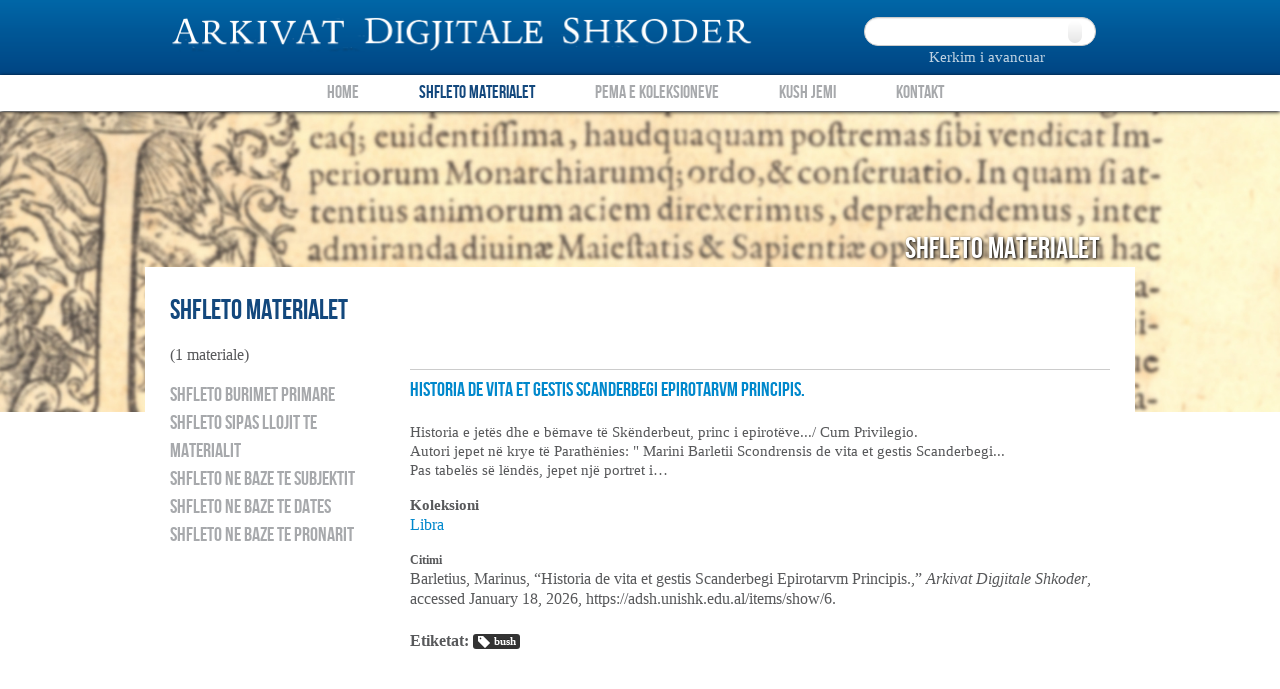

--- FILE ---
content_type: text/html; charset=utf-8
request_url: https://adsh.unishk.edu.al/items/browse?search=&advanced%5B0%5D%5Belement_id%5D=40&advanced%5B0%5D%5Btype%5D=contains&advanced%5B0%5D%5Bterms%5D=1508-1510&range=&collection=&type=&tags=&submit_search=Search
body_size: 8967
content:
<!DOCTYPE html>
<html lang="sq-AL">
<head>
    <meta charset="utf-8">
        <meta name="description" content="Arkivi i Bibliotekes Universitare Shkencore<br />
dhe Bibliotekes &quot;Marin Barleti&quot; Shkoder" />
        <meta name="viewport" content="width=device-width, initial-scale=1.0">

    <title>Arkivat Digjitale Shkoder | Shfleto Materialet</title>

    <link rel="alternate" type="application/rss+xml" title="Omeka RSS Feed" href="/items/browse?search=&amp;advanced%5B0%5D%5Belement_id%5D=40&amp;advanced%5B0%5D%5Btype%5D=contains&amp;advanced%5B0%5D%5Bterms%5D=1508-1510&amp;range=&amp;collection=&amp;type=&amp;tags=&amp;output=rss2" /><link rel="alternate" type="application/atom+xml" title="Omeka Atom Feed" href="/items/browse?search=&amp;advanced%5B0%5D%5Belement_id%5D=40&amp;advanced%5B0%5D%5Btype%5D=contains&amp;advanced%5B0%5D%5Bterms%5D=1508-1510&amp;range=&amp;collection=&amp;type=&amp;tags=&amp;output=atom" />
    <!-- Plugin Stuff -->
    
    <!-- Stylesheets -->
    <link href="https://adsh.unishk.edu.al/themes/bush/css/bootstrap.css" media="all" rel="stylesheet" type="text/css" >
<link href="https://adsh.unishk.edu.al/themes/bush/css/pagination.css" media="all" rel="stylesheet" type="text/css" >
<link href="https://adsh.unishk.edu.al/themes/bush/css/jquery.fancybox.css" media="all" rel="stylesheet" type="text/css" >
<link href="https://adsh.unishk.edu.al/themes/bush/css/bush.css" media="all" rel="stylesheet" type="text/css" >
<link href="https://adsh.unishk.edu.al/themes/bush/css/jquery.reject.css" media="all" rel="stylesheet" type="text/css" >    <!--[if lt IE 9]>
      <script src="http://html5shim.googlecode.com/svn/trunk/html5.js"></script>
    <![endif]-->
    <!-- JavaScripts -->
    
            <script type="text/javascript">
                var _gaq = _gaq || [];
                _gaq.push(['_setAccount', 'UA-13288893-8']);
                _gaq.push(['_trackPageview']);

                (function() {
                  var ga = document.createElement('script'); ga.type = 'text/javascript'; ga.async = true;
                  ga.src = ('https:' == document.location.protocol ? 'https://ssl' : 'http://www') + '.google-analytics.com/ga.js';
                  var s = document.getElementsByTagName('script')[0]; s.parentNode.insertBefore(ga, s);
                })();

             </script>

        <script type="text/javascript" src="https://ajax.googleapis.com/ajax/libs/jquery/1.7.1/jquery.min.js"></script>
<script type="text/javascript" src="https://ajax.googleapis.com/ajax/libs/jqueryui/1.8.16/jquery-ui.min.js"></script>
<script type="text/javascript">
    //<!--
jQuery.noConflict();    //-->
</script>
<script type="text/javascript" src="https://adsh.unishk.edu.al/themes/bush/js/bootstrap.min.js"></script>
<script type="text/javascript" src="https://adsh.unishk.edu.al/themes/bush/js/jquery.fancybox.min.js"></script>
<script type="text/javascript" src="https://adsh.unishk.edu.al/themes/bush/js/jquery.reject.min.js"></script>
<script type="text/javascript" src="https://adsh.unishk.edu.al/themes/bush/js/site.min.js"></script>
 <!--  <script type="text/javascript">
jQuery(document).ready(function($){
    $.reject({
        reject: {
            msie5: true, msie6: true, msie7: true, msie8: true,
            firefox1: true, firefox2: true, firefox3: true,
            konqueror1: true, konqueror2: true, konqueror3: true,
            chrome1: true, chrome2: true, chrome3: true, chrome4: true,
            safari2: true, safari3: true, safari4: true,
            opera7: true, opera8: true, opera9: true, opera10: true
        },
        header: 'Browser i juaj nuk suportohet 2',
        paragraph1: 'Jeni duke perdorur nje nrowser qe nuk e perbadhon kete sit.',
        paragraph2: 'Ju lutem instaloni nje nga browser te meposhtem',
        closeMessage: 'Ky sit web funksionon vetem me browser te mesiperm',
        closeLink: 'Mbylle kete dritare',
        imagePath: 'https://adsh.unishk.edu.al/themes/bush/img/browser/'
    }); // Customized Text
});
</script> -->
</head>

<body id="items" class="browse">
	<div class="header">
		<div class="header-inner">
			<div class="container">
					
				<div id="header-img">
					<a href="https://adsh.unishk.edu.al"><img src="https://adsh.unishk.edu.al/themes/bush/img/project_logo.png"
						height="50" width="584"
						alt="Arkivat Shkoder" /></a>
				</div>
				<div id="header-img-print">
					<a href="https://adsh.unishk.edu.al"><img src="https://adsh.unishk.edu.al/themes/bush/img/project_logo.png"
						height="50" width="584"
						alt="Arkivat Shkoder" /></a>
				</div>
							<div id="header-search">
					<form id="simple-search" action="/items/browse" method="get"><fieldset><input type="text" name="search" id="search" value="" class="textinput"><input type="submit" name="submit_search" id="submit_search" value="" class="icon-search"></fieldset></form>                <a href="/items/advanced-search?search=&amp;advanced%5B0%5D%5Belement_id%5D=40&amp;advanced%5B0%5D%5Btype%5D=contains&amp;advanced%5B0%5D%5Bterms%5D=1508-1510&amp;range=&amp;collection=&amp;type=&amp;tags=&amp;submit_search=Search">Kerkim i avancuar</a>                </div>
            </div>
        </div>
    </div>

    <div class="navbar">
        <div class="navbar-inner">
        <div class="container">
            <ul class="nav">
                <li class="nav-home"><a href="/">Home</a></li>
<li class="nav-shfleto-materialet current"><a href="/items">Shfleto Materialet</a></li>
<li class="nav-pema-e-koleksioneve"><a href="/collection-tree">Pema e Koleksioneve</a></li>
<li class="nav-kush-jemi"><a href="/kush-jemi">Kush Jemi</a></li>
<li class="nav-kontakt"><a href="/contact">Kontakt</a></li>
            </ul>
        </div><!-- end primary-nav -->
    </div><!-- end navbar -->
</div>

<div class="splashimage">
</div>

<div class="subtitle">
    <h1>Shfleto Materialet</h1>
</div>


<div class="content">
<div class="container">
<div id="primary">

    <div class="row">
        <div class="span3">

        <h2>Shfleto Materialet</h2>
        <p>(1 materiale)</p>
        <ul class="optionlist items-nav navigation" id="secondary-nav">
            <li>
                <a href="/items/browse">Shfleto burimet primare</a>
            </li>
            <li>
                <a onclick="return false;" href="#">Shfleto sipas llojit te materialit</a>
                                <ul class="sublist tags" style="display: none;">
                                    <li><a class="browse-link" href="/items/browse?search=&advanced[0][element_id]=51&advanced[0][type]=contains&advanced[0][terms]=_&range=&collection=&type=&tags=&submit_search=Search" title="Browse _">_</a></li>
                                    <li><a class="browse-link" href="/items/browse?search=&advanced[0][element_id]=51&advanced[0][type]=contains&advanced[0][terms]=Gazetë&range=&collection=&type=&tags=&submit_search=Search" title="Browse Gazetë">Gazetë</a></li>
                                    <li><a class="browse-link" href="/items/browse?search=&advanced[0][element_id]=51&advanced[0][type]=contains&advanced[0][terms]=Libër&range=&collection=&type=&tags=&submit_search=Search" title="Browse Libër">Libër</a></li>
                                    <li><a class="browse-link" href="/items/browse?search=&advanced[0][element_id]=51&advanced[0][type]=contains&advanced[0][terms]=Revistë&range=&collection=&type=&tags=&submit_search=Search" title="Browse Revistë">Revistë</a></li>
                                </ul>
            </li>
            <li>
                <a onclick="return false;" href="#">Shfleto ne baze te subjektit</a>
                                <ul class="sublist tags" style="display: none;">
                                    <li><a class="browse-link" href="/items/browse?search=&advanced[0][element_id]=49&advanced[0][type]=contains&advanced[0][terms]=Botime seriale, Gazeta&range=&collection=&type=&tags=&submit_search=Search" title="Browse Botime seriale, Gazeta">Botime seriale, Gazeta</a></li>
                                    <li><a class="browse-link" href="/items/browse?search=&advanced[0][element_id]=49&advanced[0][type]=contains&advanced[0][terms]=Gjuhësi, studime albanologjike&range=&collection=&type=&tags=&submit_search=Search" title="Browse Gjuhësi, studime albanologjike">Gjuhësi, studime albanologjike</a></li>
                                    <li><a class="browse-link" href="/items/browse?search=&advanced[0][element_id]=49&advanced[0][type]=contains&advanced[0][terms]=Arsimi, edukimi, pedagogjia, mësimdhënia&range=&collection=&type=&tags=&submit_search=Search" title="Browse Arsimi, edukimi, pedagogjia, mësimdhënia">Arsimi, edukimi, pedagogjia, mësimdhënia</a></li>
                                    <li><a class="browse-link" href="/items/browse?search=&advanced[0][element_id]=49&advanced[0][type]=contains&advanced[0][terms]=Arsimi, edukimi, pedagogjia, mësimdhënia, gjuha shqipe&range=&collection=&type=&tags=&submit_search=Search" title="Browse Arsimi, edukimi, pedagogjia, mësimdhënia, gjuha shqipe">Arsimi, edukimi, pedagogjia, mësimdhënia, gjuha shqipe</a></li>
                                    <li><a class="browse-link" href="/items/browse?search=&advanced[0][element_id]=49&advanced[0][type]=contains&advanced[0][terms]=Arsimi, edukimi, pedagogjia. mësimdhënia, gjuha shqipe&range=&collection=&type=&tags=&submit_search=Search" title="Browse Arsimi, edukimi, pedagogjia. mësimdhënia, gjuha shqipe">Arsimi, edukimi, pedagogjia. mësimdhënia, gjuha shqipe</a></li>
                                    <li><a class="browse-link" href="/items/browse?search=&advanced[0][element_id]=49&advanced[0][type]=contains&advanced[0][terms]=Arsimi, pedagogjia, didaktika, gjuha shqipe&range=&collection=&type=&tags=&submit_search=Search" title="Browse Arsimi, pedagogjia, didaktika, gjuha shqipe">Arsimi, pedagogjia, didaktika, gjuha shqipe</a></li>
                                    <li><a class="browse-link" href="/items/browse?search=&advanced[0][element_id]=49&advanced[0][type]=contains&advanced[0][terms]=Arsimi, pedagogjia, didaktika, gjuha shqipeVinjau&range=&collection=&type=&tags=&submit_search=Search" title="Browse Arsimi, pedagogjia, didaktika, gjuha shqipeVinjau">Arsimi, pedagogjia, didaktika, gjuha shqipeVinjau</a></li>
                                    <li><a class="browse-link" href="/items/browse?search=&advanced[0][element_id]=49&advanced[0][type]=contains&advanced[0][terms]=Arsimi, pedagogjia, didaktika, gjuhësia, letërsia&range=&collection=&type=&tags=&submit_search=Search" title="Browse Arsimi, pedagogjia, didaktika, gjuhësia, letërsia">Arsimi, pedagogjia, didaktika, gjuhësia, letërsia</a></li>
                                    <li><a class="browse-link" href="/items/browse?search=&advanced[0][element_id]=49&advanced[0][type]=contains&advanced[0][terms]=Bibliografi&range=&collection=&type=&tags=&submit_search=Search" title="Browse Bibliografi">Bibliografi</a></li>
                                    <li><a class="browse-link" href="/items/browse?search=&advanced[0][element_id]=49&advanced[0][type]=contains&advanced[0][terms]=Biografi&range=&collection=&type=&tags=&submit_search=Search" title="Browse Biografi">Biografi</a></li>
                                    <li><a class="browse-link" href="/items/browse?search=&advanced[0][element_id]=49&advanced[0][type]=contains&advanced[0][terms]=Botime seriale, Gazeta&range=&collection=&type=&tags=&submit_search=Search" title="Browse Botime seriale, Gazeta">Botime seriale, Gazeta</a></li>
                                    <li><a class="browse-link" href="/items/browse?search=&advanced[0][element_id]=49&advanced[0][type]=contains&advanced[0][terms]=Botime seriale, Gazeta.&range=&collection=&type=&tags=&submit_search=Search" title="Browse Botime seriale, Gazeta.">Botime seriale, Gazeta.</a></li>
                                    <li><a class="browse-link" href="/items/browse?search=&advanced[0][element_id]=49&advanced[0][type]=contains&advanced[0][terms]=Botime seriale. Gazeta&range=&collection=&type=&tags=&submit_search=Search" title="Browse Botime seriale. Gazeta">Botime seriale. Gazeta</a></li>
                                    <li><a class="browse-link" href="/items/browse?search=&advanced[0][element_id]=49&advanced[0][type]=contains&advanced[0][terms]=Botime seriale. Gazeta.&range=&collection=&type=&tags=&submit_search=Search" title="Browse Botime seriale. Gazeta.">Botime seriale. Gazeta.</a></li>
                                    <li><a class="browse-link" href="/items/browse?search=&advanced[0][element_id]=49&advanced[0][type]=contains&advanced[0][terms]=Botime seriale. Revista.&range=&collection=&type=&tags=&submit_search=Search" title="Browse Botime seriale. Revista.">Botime seriale. Revista.</a></li>
                                    <li><a class="browse-link" href="/items/browse?search=&advanced[0][element_id]=49&advanced[0][type]=contains&advanced[0][terms]=Dialekte&range=&collection=&type=&tags=&submit_search=Search" title="Browse Dialekte">Dialekte</a></li>
                                    <li><a class="browse-link" href="/items/browse?search=&advanced[0][element_id]=49&advanced[0][type]=contains&advanced[0][terms]=Edukim, Mësimdhënie&range=&collection=&type=&tags=&submit_search=Search" title="Browse Edukim, Mësimdhënie">Edukim, Mësimdhënie</a></li>
                                    <li><a class="browse-link" href="/items/browse?search=&advanced[0][element_id]=49&advanced[0][type]=contains&advanced[0][terms]=Edukim, pedagogji&range=&collection=&type=&tags=&submit_search=Search" title="Browse Edukim, pedagogji">Edukim, pedagogji</a></li>
                                    <li><a class="browse-link" href="/items/browse?search=&advanced[0][element_id]=49&advanced[0][type]=contains&advanced[0][terms]=Ekonomi & Histori&range=&collection=&type=&tags=&submit_search=Search" title="Browse Ekonomi & Histori">Ekonomi & Histori</a></li>
                                    <li><a class="browse-link" href="/items/browse?search=&advanced[0][element_id]=49&advanced[0][type]=contains&advanced[0][terms]=Etikë&range=&collection=&type=&tags=&submit_search=Search" title="Browse Etikë">Etikë</a></li>
                                    <li><a class="browse-link" href="/items/browse?search=&advanced[0][element_id]=49&advanced[0][type]=contains&advanced[0][terms]=Etikë fetare&range=&collection=&type=&tags=&submit_search=Search" title="Browse Etikë fetare">Etikë fetare</a></li>
                                    <li><a class="browse-link" href="/items/browse?search=&advanced[0][element_id]=49&advanced[0][type]=contains&advanced[0][terms]=Etnografi&range=&collection=&type=&tags=&submit_search=Search" title="Browse Etnografi">Etnografi</a></li>
                                    <li><a class="browse-link" href="/items/browse?search=&advanced[0][element_id]=49&advanced[0][type]=contains&advanced[0][terms]=Etnografia&range=&collection=&type=&tags=&submit_search=Search" title="Browse Etnografia">Etnografia</a></li>
                                    <li><a class="browse-link" href="/items/browse?search=&advanced[0][element_id]=49&advanced[0][type]=contains&advanced[0][terms]=Fe kristiane, liturgji&range=&collection=&type=&tags=&submit_search=Search" title="Browse Fe kristiane, liturgji">Fe kristiane, liturgji</a></li>
                                    <li><a class="browse-link" href="/items/browse?search=&advanced[0][element_id]=49&advanced[0][type]=contains&advanced[0][terms]=Fe, histori, gjuhësi&range=&collection=&type=&tags=&submit_search=Search" title="Browse Fe, histori, gjuhësi">Fe, histori, gjuhësi</a></li>
                                    <li><a class="browse-link" href="/items/browse?search=&advanced[0][element_id]=49&advanced[0][type]=contains&advanced[0][terms]=Fe. Letërsi. Histori&range=&collection=&type=&tags=&submit_search=Search" title="Browse Fe. Letërsi. Histori">Fe. Letërsi. Histori</a></li>
                                    <li><a class="browse-link" href="/items/browse?search=&advanced[0][element_id]=49&advanced[0][type]=contains&advanced[0][terms]=Feja&range=&collection=&type=&tags=&submit_search=Search" title="Browse Feja">Feja</a></li>
                                    <li><a class="browse-link" href="/items/browse?search=&advanced[0][element_id]=49&advanced[0][type]=contains&advanced[0][terms]=Feja katolike&range=&collection=&type=&tags=&submit_search=Search" title="Browse Feja katolike">Feja katolike</a></li>
                                    <li><a class="browse-link" href="/items/browse?search=&advanced[0][element_id]=49&advanced[0][type]=contains&advanced[0][terms]=Feja Krishterë&range=&collection=&type=&tags=&submit_search=Search" title="Browse Feja Krishterë">Feja Krishterë</a></li>
                                    <li><a class="browse-link" href="/items/browse?search=&advanced[0][element_id]=49&advanced[0][type]=contains&advanced[0][terms]=Filozofi&range=&collection=&type=&tags=&submit_search=Search" title="Browse Filozofi">Filozofi</a></li>
                                    <li><a class="browse-link" href="/items/browse?search=&advanced[0][element_id]=49&advanced[0][type]=contains&advanced[0][terms]=Folklor&range=&collection=&type=&tags=&submit_search=Search" title="Browse Folklor">Folklor</a></li>
                                    <li><a class="browse-link" href="/items/browse?search=&advanced[0][element_id]=49&advanced[0][type]=contains&advanced[0][terms]=Folklor shqiptar&range=&collection=&type=&tags=&submit_search=Search" title="Browse Folklor shqiptar">Folklor shqiptar</a></li>
                                    <li><a class="browse-link" href="/items/browse?search=&advanced[0][element_id]=49&advanced[0][type]=contains&advanced[0][terms]=Folklor shqiptar&range=&collection=&type=&tags=&submit_search=Search" title="Browse Folklor shqiptar">Folklor shqiptar</a></li>
                                    <li><a class="browse-link" href="/items/browse?search=&advanced[0][element_id]=49&advanced[0][type]=contains&advanced[0][terms]=Folklor shqiptar. Folklor arbëresh&range=&collection=&type=&tags=&submit_search=Search" title="Browse Folklor shqiptar. Folklor arbëresh">Folklor shqiptar. Folklor arbëresh</a></li>
                                    <li><a class="browse-link" href="/items/browse?search=&advanced[0][element_id]=49&advanced[0][type]=contains&advanced[0][terms]=Folklori shqip&range=&collection=&type=&tags=&submit_search=Search" title="Browse Folklori shqip">Folklori shqip</a></li>
                                    <li><a class="browse-link" href="/items/browse?search=&advanced[0][element_id]=49&advanced[0][type]=contains&advanced[0][terms]=Gazetë dy gjuhëshe politiko - shoqërore, kulturore&range=&collection=&type=&tags=&submit_search=Search" title="Browse Gazetë dy gjuhëshe politiko - shoqërore, kulturore">Gazetë dy gjuhëshe politiko - shoqërore, kulturore</a></li>
                                    <li><a class="browse-link" href="/items/browse?search=&advanced[0][element_id]=49&advanced[0][type]=contains&advanced[0][terms]=Gazetë dy gjuhëshe politiko - shoqërore, kulturore&range=&collection=&type=&tags=&submit_search=Search" title="Browse Gazetë dy gjuhëshe politiko - shoqërore, kulturore">Gazetë dy gjuhëshe politiko - shoqërore, kulturore</a></li>
                                    <li><a class="browse-link" href="/items/browse?search=&advanced[0][element_id]=49&advanced[0][type]=contains&advanced[0][terms]=Gazetë dy gjuhëshe politiko - shoqërore, kulturore&range=&collection=&type=&tags=&submit_search=Search" title="Browse Gazetë dy gjuhëshe politiko - shoqërore, kulturore">Gazetë dy gjuhëshe politiko - shoqërore, kulturore</a></li>
                                    <li><a class="browse-link" href="/items/browse?search=&advanced[0][element_id]=49&advanced[0][type]=contains&advanced[0][terms]=Gjeografi&range=&collection=&type=&tags=&submit_search=Search" title="Browse Gjeografi">Gjeografi</a></li>
                                    <li><a class="browse-link" href="/items/browse?search=&advanced[0][element_id]=49&advanced[0][type]=contains&advanced[0][terms]=Gjeografi, etnografi, histori, gjuhësi&range=&collection=&type=&tags=&submit_search=Search" title="Browse Gjeografi, etnografi, histori, gjuhësi">Gjeografi, etnografi, histori, gjuhësi</a></li>
                                    <li><a class="browse-link" href="/items/browse?search=&advanced[0][element_id]=49&advanced[0][type]=contains&advanced[0][terms]=Gjeografi, histori&range=&collection=&type=&tags=&submit_search=Search" title="Browse Gjeografi, histori">Gjeografi, histori</a></li>
                                    <li><a class="browse-link" href="/items/browse?search=&advanced[0][element_id]=49&advanced[0][type]=contains&advanced[0][terms]=Gjeografi, histori, etnografi&range=&collection=&type=&tags=&submit_search=Search" title="Browse Gjeografi, histori, etnografi">Gjeografi, histori, etnografi</a></li>
                                    <li><a class="browse-link" href="/items/browse?search=&advanced[0][element_id]=49&advanced[0][type]=contains&advanced[0][terms]=Gjeografi, udhëtime&range=&collection=&type=&tags=&submit_search=Search" title="Browse Gjeografi, udhëtime">Gjeografi, udhëtime</a></li>
                                    <li><a class="browse-link" href="/items/browse?search=&advanced[0][element_id]=49&advanced[0][type]=contains&advanced[0][terms]=Gjeografia, historia&range=&collection=&type=&tags=&submit_search=Search" title="Browse Gjeografia, historia">Gjeografia, historia</a></li>
                                    <li><a class="browse-link" href="/items/browse?search=&advanced[0][element_id]=49&advanced[0][type]=contains&advanced[0][terms]=Gjuha Shqipe&range=&collection=&type=&tags=&submit_search=Search" title="Browse Gjuha Shqipe">Gjuha Shqipe</a></li>
                                    <li><a class="browse-link" href="/items/browse?search=&advanced[0][element_id]=49&advanced[0][type]=contains&advanced[0][terms]=Gjuha shqipe, abetare&range=&collection=&type=&tags=&submit_search=Search" title="Browse Gjuha shqipe, abetare">Gjuha shqipe, abetare</a></li>
                                    <li><a class="browse-link" href="/items/browse?search=&advanced[0][element_id]=49&advanced[0][type]=contains&advanced[0][terms]=Gjuha shqipe, abetare, abetarja e parë&range=&collection=&type=&tags=&submit_search=Search" title="Browse Gjuha shqipe, abetare, abetarja e parë">Gjuha shqipe, abetare, abetarja e parë</a></li>
                                    <li><a class="browse-link" href="/items/browse?search=&advanced[0][element_id]=49&advanced[0][type]=contains&advanced[0][terms]=Gjuha shqipe, abetare, tekste shkollore&range=&collection=&type=&tags=&submit_search=Search" title="Browse Gjuha shqipe, abetare, tekste shkollore">Gjuha shqipe, abetare, tekste shkollore</a></li>
                                    <li><a class="browse-link" href="/items/browse?search=&advanced[0][element_id]=49&advanced[0][type]=contains&advanced[0][terms]=Gjuha shqipe, fjalorë&range=&collection=&type=&tags=&submit_search=Search" title="Browse Gjuha shqipe, fjalorë">Gjuha shqipe, fjalorë</a></li>
                                    <li><a class="browse-link" href="/items/browse?search=&advanced[0][element_id]=49&advanced[0][type]=contains&advanced[0][terms]=Gjuha shqipe, gramatika, studime&range=&collection=&type=&tags=&submit_search=Search" title="Browse Gjuha shqipe, gramatika, studime">Gjuha shqipe, gramatika, studime</a></li>
                                    <li><a class="browse-link" href="/items/browse?search=&advanced[0][element_id]=49&advanced[0][type]=contains&advanced[0][terms]=Gjuha shqipe, leksikologjia&range=&collection=&type=&tags=&submit_search=Search" title="Browse Gjuha shqipe, leksikologjia">Gjuha shqipe, leksikologjia</a></li>
                                    <li><a class="browse-link" href="/items/browse?search=&advanced[0][element_id]=49&advanced[0][type]=contains&advanced[0][terms]=Gjuha shqipe, studime gjuhësore&range=&collection=&type=&tags=&submit_search=Search" title="Browse Gjuha shqipe, studime gjuhësore">Gjuha shqipe, studime gjuhësore</a></li>
                                    <li><a class="browse-link" href="/items/browse?search=&advanced[0][element_id]=49&advanced[0][type]=contains&advanced[0][terms]=Gjuha shqipe, tekste për shkolla fillore, abetare&range=&collection=&type=&tags=&submit_search=Search" title="Browse Gjuha shqipe, tekste për shkolla fillore, abetare">Gjuha shqipe, tekste për shkolla fillore, abetare</a></li>
                                    <li><a class="browse-link" href="/items/browse?search=&advanced[0][element_id]=49&advanced[0][type]=contains&advanced[0][terms]=Gjuha shqipe, tekste shkollore, mësimdhënia&range=&collection=&type=&tags=&submit_search=Search" title="Browse Gjuha shqipe, tekste shkollore, mësimdhënia">Gjuha shqipe, tekste shkollore, mësimdhënia</a></li>
                                    <li><a class="browse-link" href="/items/browse?search=&advanced[0][element_id]=49&advanced[0][type]=contains&advanced[0][terms]=Gjuha, letërsia, filozofia, shkencat shoqërore&range=&collection=&type=&tags=&submit_search=Search" title="Browse Gjuha, letërsia, filozofia, shkencat shoqërore">Gjuha, letërsia, filozofia, shkencat shoqërore</a></li>
                                    <li><a class="browse-link" href="/items/browse?search=&advanced[0][element_id]=49&advanced[0][type]=contains&advanced[0][terms]=Gjuhësi&range=&collection=&type=&tags=&submit_search=Search" title="Browse Gjuhësi">Gjuhësi</a></li>
                                    <li><a class="browse-link" href="/items/browse?search=&advanced[0][element_id]=49&advanced[0][type]=contains&advanced[0][terms]=Gjuhësi&range=&collection=&type=&tags=&submit_search=Search" title="Browse Gjuhësi">Gjuhësi</a></li>
                                    <li><a class="browse-link" href="/items/browse?search=&advanced[0][element_id]=49&advanced[0][type]=contains&advanced[0][terms]=Gjuhësi, Edukim&range=&collection=&type=&tags=&submit_search=Search" title="Browse Gjuhësi, Edukim">Gjuhësi, Edukim</a></li>
                                    <li><a class="browse-link" href="/items/browse?search=&advanced[0][element_id]=49&advanced[0][type]=contains&advanced[0][terms]=Gjuhësi, edukim, mësimdhënie&range=&collection=&type=&tags=&submit_search=Search" title="Browse Gjuhësi, edukim, mësimdhënie">Gjuhësi, edukim, mësimdhënie</a></li>
                                    <li><a class="browse-link" href="/items/browse?search=&advanced[0][element_id]=49&advanced[0][type]=contains&advanced[0][terms]=Gjuhësi, Fjalor&range=&collection=&type=&tags=&submit_search=Search" title="Browse Gjuhësi, Fjalor">Gjuhësi, Fjalor</a></li>
                                    <li><a class="browse-link" href="/items/browse?search=&advanced[0][element_id]=49&advanced[0][type]=contains&advanced[0][terms]=Gjuhësi, gjeografi, histori&range=&collection=&type=&tags=&submit_search=Search" title="Browse Gjuhësi, gjeografi, histori">Gjuhësi, gjeografi, histori</a></li>
                                    <li><a class="browse-link" href="/items/browse?search=&advanced[0][element_id]=49&advanced[0][type]=contains&advanced[0][terms]=Gjuhësi, gjeografi, histori, etnografi&range=&collection=&type=&tags=&submit_search=Search" title="Browse Gjuhësi, gjeografi, histori, etnografi">Gjuhësi, gjeografi, histori, etnografi</a></li>
                                    <li><a class="browse-link" href="/items/browse?search=&advanced[0][element_id]=49&advanced[0][type]=contains&advanced[0][terms]=Gjuhësi, gjeografi, metereologji&range=&collection=&type=&tags=&submit_search=Search" title="Browse Gjuhësi, gjeografi, metereologji">Gjuhësi, gjeografi, metereologji</a></li>
                                    <li><a class="browse-link" href="/items/browse?search=&advanced[0][element_id]=49&advanced[0][type]=contains&advanced[0][terms]=Gjuhësi, Mësimdhënie&range=&collection=&type=&tags=&submit_search=Search" title="Browse Gjuhësi, Mësimdhënie">Gjuhësi, Mësimdhënie</a></li>
                                    <li><a class="browse-link" href="/items/browse?search=&advanced[0][element_id]=49&advanced[0][type]=contains&advanced[0][terms]=Gjuhësi. Edukim&range=&collection=&type=&tags=&submit_search=Search" title="Browse Gjuhësi. Edukim">Gjuhësi. Edukim</a></li>
                                    <li><a class="browse-link" href="/items/browse?search=&advanced[0][element_id]=49&advanced[0][type]=contains&advanced[0][terms]=Gjuhësia shqipe, filologjia&range=&collection=&type=&tags=&submit_search=Search" title="Browse Gjuhësia shqipe, filologjia">Gjuhësia shqipe, filologjia</a></li>
                                    <li><a class="browse-link" href="/items/browse?search=&advanced[0][element_id]=49&advanced[0][type]=contains&advanced[0][terms]=Hartografi&range=&collection=&type=&tags=&submit_search=Search" title="Browse Hartografi">Hartografi</a></li>
                                    <li><a class="browse-link" href="/items/browse?search=&advanced[0][element_id]=49&advanced[0][type]=contains&advanced[0][terms]=Histori
Biografi&range=&collection=&type=&tags=&submit_search=Search" title="Browse Histori
Biografi">Histori
Biografi</a></li>
                                    <li><a class="browse-link" href="/items/browse?search=&advanced[0][element_id]=49&advanced[0][type]=contains&advanced[0][terms]=Histori&range=&collection=&type=&tags=&submit_search=Search" title="Browse Histori">Histori</a></li>
                                    <li><a class="browse-link" href="/items/browse?search=&advanced[0][element_id]=49&advanced[0][type]=contains&advanced[0][terms]=Histori e letërsisë, letërsi&range=&collection=&type=&tags=&submit_search=Search" title="Browse Histori e letërsisë, letërsi">Histori e letërsisë, letërsi</a></li>
                                    <li><a class="browse-link" href="/items/browse?search=&advanced[0][element_id]=49&advanced[0][type]=contains&advanced[0][terms]=Histori e Shqiperisë&range=&collection=&type=&tags=&submit_search=Search" title="Browse Histori e Shqiperisë">Histori e Shqiperisë</a></li>
                                    <li><a class="browse-link" href="/items/browse?search=&advanced[0][element_id]=49&advanced[0][type]=contains&advanced[0][terms]=Histori, biografi&range=&collection=&type=&tags=&submit_search=Search" title="Browse Histori, biografi">Histori, biografi</a></li>
                                    <li><a class="browse-link" href="/items/browse?search=&advanced[0][element_id]=49&advanced[0][type]=contains&advanced[0][terms]=Histori, edukim&range=&collection=&type=&tags=&submit_search=Search" title="Browse Histori, edukim">Histori, edukim</a></li>
                                    <li><a class="browse-link" href="/items/browse?search=&advanced[0][element_id]=49&advanced[0][type]=contains&advanced[0][terms]=Histori, etnografi, gjuhësi&range=&collection=&type=&tags=&submit_search=Search" title="Browse Histori, etnografi, gjuhësi">Histori, etnografi, gjuhësi</a></li>
                                    <li><a class="browse-link" href="/items/browse?search=&advanced[0][element_id]=49&advanced[0][type]=contains&advanced[0][terms]=Histori, gjeografi&range=&collection=&type=&tags=&submit_search=Search" title="Browse Histori, gjeografi">Histori, gjeografi</a></li>
                                    <li><a class="browse-link" href="/items/browse?search=&advanced[0][element_id]=49&advanced[0][type]=contains&advanced[0][terms]=Histori, gjeografi, etnografi&range=&collection=&type=&tags=&submit_search=Search" title="Browse Histori, gjeografi, etnografi">Histori, gjeografi, etnografi</a></li>
                                    <li><a class="browse-link" href="/items/browse?search=&advanced[0][element_id]=49&advanced[0][type]=contains&advanced[0][terms]=Histori, gjeografi, politikë&range=&collection=&type=&tags=&submit_search=Search" title="Browse Histori, gjeografi, politikë">Histori, gjeografi, politikë</a></li>
                                    <li><a class="browse-link" href="/items/browse?search=&advanced[0][element_id]=49&advanced[0][type]=contains&advanced[0][terms]=Histori, gjuhësi&range=&collection=&type=&tags=&submit_search=Search" title="Browse Histori, gjuhësi">Histori, gjuhësi</a></li>
                                    <li><a class="browse-link" href="/items/browse?search=&advanced[0][element_id]=49&advanced[0][type]=contains&advanced[0][terms]=Histori, Historia e Skënderbeut&range=&collection=&type=&tags=&submit_search=Search" title="Browse Histori, Historia e Skënderbeut">Histori, Historia e Skënderbeut</a></li>
                                    <li><a class="browse-link" href="/items/browse?search=&advanced[0][element_id]=49&advanced[0][type]=contains&advanced[0][terms]=Histori, kronikë turke, historia e Skënderbeut&range=&collection=&type=&tags=&submit_search=Search" title="Browse Histori, kronikë turke, historia e Skënderbeut">Histori, kronikë turke, historia e Skënderbeut</a></li>
                                    <li><a class="browse-link" href="/items/browse?search=&advanced[0][element_id]=49&advanced[0][type]=contains&advanced[0][terms]=Histori, legjislacione, statute&range=&collection=&type=&tags=&submit_search=Search" title="Browse Histori, legjislacione, statute">Histori, legjislacione, statute</a></li>
                                    <li><a class="browse-link" href="/items/browse?search=&advanced[0][element_id]=49&advanced[0][type]=contains&advanced[0][terms]=Histori, politikë, gjuhësi&range=&collection=&type=&tags=&submit_search=Search" title="Browse Histori, politikë, gjuhësi">Histori, politikë, gjuhësi</a></li>
                                    <li><a class="browse-link" href="/items/browse?search=&advanced[0][element_id]=49&advanced[0][type]=contains&advanced[0][terms]=Historia&range=&collection=&type=&tags=&submit_search=Search" title="Browse Historia">Historia</a></li>
                                    <li><a class="browse-link" href="/items/browse?search=&advanced[0][element_id]=49&advanced[0][type]=contains&advanced[0][terms]=Historia&range=&collection=&type=&tags=&submit_search=Search" title="Browse Historia">Historia</a></li>
                                    <li><a class="browse-link" href="/items/browse?search=&advanced[0][element_id]=49&advanced[0][type]=contains&advanced[0][terms]=Historia e Shqipëris&range=&collection=&type=&tags=&submit_search=Search" title="Browse Historia e Shqipëris">Historia e Shqipëris</a></li>
                                    <li><a class="browse-link" href="/items/browse?search=&advanced[0][element_id]=49&advanced[0][type]=contains&advanced[0][terms]=Historia e Shqipërisë&range=&collection=&type=&tags=&submit_search=Search" title="Browse Historia e Shqipërisë">Historia e Shqipërisë</a></li>
                                    <li><a class="browse-link" href="/items/browse?search=&advanced[0][element_id]=49&advanced[0][type]=contains&advanced[0][terms]=Industria&range=&collection=&type=&tags=&submit_search=Search" title="Browse Industria">Industria</a></li>
                                    <li><a class="browse-link" href="/items/browse?search=&advanced[0][element_id]=49&advanced[0][type]=contains&advanced[0][terms]=Kalendar&range=&collection=&type=&tags=&submit_search=Search" title="Browse Kalendar">Kalendar</a></li>
                                    <li><a class="browse-link" href="/items/browse?search=&advanced[0][element_id]=49&advanced[0][type]=contains&advanced[0][terms]=Kalendarë, kultura, qytetërimi, njerëz të shquar, historia&range=&collection=&type=&tags=&submit_search=Search" title="Browse Kalendarë, kultura, qytetërimi, njerëz të shquar, historia">Kalendarë, kultura, qytetërimi, njerëz të shquar, historia</a></li>
                                    <li><a class="browse-link" href="/items/browse?search=&advanced[0][element_id]=49&advanced[0][type]=contains&advanced[0][terms]=Katalog&range=&collection=&type=&tags=&submit_search=Search" title="Browse Katalog">Katalog</a></li>
                                    <li><a class="browse-link" href="/items/browse?search=&advanced[0][element_id]=49&advanced[0][type]=contains&advanced[0][terms]=Këngë fetare&range=&collection=&type=&tags=&submit_search=Search" title="Browse Këngë fetare">Këngë fetare</a></li>
                                    <li><a class="browse-link" href="/items/browse?search=&advanced[0][element_id]=49&advanced[0][type]=contains&advanced[0][terms]=Kultura, progresi, qytetërimi&range=&collection=&type=&tags=&submit_search=Search" title="Browse Kultura, progresi, qytetërimi">Kultura, progresi, qytetërimi</a></li>
                                    <li><a class="browse-link" href="/items/browse?search=&advanced[0][element_id]=49&advanced[0][type]=contains&advanced[0][terms]=Kultura, qytetërimi, progresi&range=&collection=&type=&tags=&submit_search=Search" title="Browse Kultura, qytetërimi, progresi">Kultura, qytetërimi, progresi</a></li>
                                    <li><a class="browse-link" href="/items/browse?search=&advanced[0][element_id]=49&advanced[0][type]=contains&advanced[0][terms]=Letërsi&range=&collection=&type=&tags=&submit_search=Search" title="Browse Letërsi">Letërsi</a></li>
                                    <li><a class="browse-link" href="/items/browse?search=&advanced[0][element_id]=49&advanced[0][type]=contains&advanced[0][terms]=Letërsi artistike&range=&collection=&type=&tags=&submit_search=Search" title="Browse Letërsi artistike">Letërsi artistike</a></li>
                                    <li><a class="browse-link" href="/items/browse?search=&advanced[0][element_id]=49&advanced[0][type]=contains&advanced[0][terms]=Letërsi shqipe, histori&range=&collection=&type=&tags=&submit_search=Search" title="Browse Letërsi shqipe, histori">Letërsi shqipe, histori</a></li>
                                    <li><a class="browse-link" href="/items/browse?search=&advanced[0][element_id]=49&advanced[0][type]=contains&advanced[0][terms]=Letërsi shqipe. "Kangë për strehë foshnjore e shkollë fillore"&range=&collection=&type=&tags=&submit_search=Search" title="Browse Letërsi shqipe. "Kangë për strehë foshnjore e shkollë fillore"">Letërsi shqipe. "Kangë për strehë foshnjore e shkollë fillore"</a></li>
                                    <li><a class="browse-link" href="/items/browse?search=&advanced[0][element_id]=49&advanced[0][type]=contains&advanced[0][terms]=Letërsi, histori, poemë&range=&collection=&type=&tags=&submit_search=Search" title="Browse Letërsi, histori, poemë">Letërsi, histori, poemë</a></li>
                                    <li><a class="browse-link" href="/items/browse?search=&advanced[0][element_id]=49&advanced[0][type]=contains&advanced[0][terms]=Letërsi, poezi&range=&collection=&type=&tags=&submit_search=Search" title="Browse Letërsi, poezi">Letërsi, poezi</a></li>
                                    <li><a class="browse-link" href="/items/browse?search=&advanced[0][element_id]=49&advanced[0][type]=contains&advanced[0][terms]=Letërsia arbëreshe, letërsia italiane, poezia, biografia.&range=&collection=&type=&tags=&submit_search=Search" title="Browse Letërsia arbëreshe, letërsia italiane, poezia, biografia.">Letërsia arbëreshe, letërsia italiane, poezia, biografia.</a></li>
                                    <li><a class="browse-link" href="/items/browse?search=&advanced[0][element_id]=49&advanced[0][type]=contains&advanced[0][terms]=Letërsia italiane&range=&collection=&type=&tags=&submit_search=Search" title="Browse Letërsia italiane">Letërsia italiane</a></li>
                                    <li><a class="browse-link" href="/items/browse?search=&advanced[0][element_id]=49&advanced[0][type]=contains&advanced[0][terms]=Letërsia shqipe, historia&range=&collection=&type=&tags=&submit_search=Search" title="Browse Letërsia shqipe, historia">Letërsia shqipe, historia</a></li>
                                    <li><a class="browse-link" href="/items/browse?search=&advanced[0][element_id]=49&advanced[0][type]=contains&advanced[0][terms]=Letërsia shqipe, kritika letrare&range=&collection=&type=&tags=&submit_search=Search" title="Browse Letërsia shqipe, kritika letrare">Letërsia shqipe, kritika letrare</a></li>
                                    <li><a class="browse-link" href="/items/browse?search=&advanced[0][element_id]=49&advanced[0][type]=contains&advanced[0][terms]=Letërsia shqipe, kritika, interpretimi, françeskanët shqiptarë, biografia, kultura&range=&collection=&type=&tags=&submit_search=Search" title="Browse Letërsia shqipe, kritika, interpretimi, françeskanët shqiptarë, biografia, kultura">Letërsia shqipe, kritika, interpretimi, françeskanët shqiptarë, biografia, kultura</a></li>
                                    <li><a class="browse-link" href="/items/browse?search=&advanced[0][element_id]=49&advanced[0][type]=contains&advanced[0][terms]=Letërsia shqipe, letërsia për fëmijë&range=&collection=&type=&tags=&submit_search=Search" title="Browse Letërsia shqipe, letërsia për fëmijë">Letërsia shqipe, letërsia për fëmijë</a></li>
                                    <li><a class="browse-link" href="/items/browse?search=&advanced[0][element_id]=49&advanced[0][type]=contains&advanced[0][terms]=Letërsia shqipe, poezia&range=&collection=&type=&tags=&submit_search=Search" title="Browse Letërsia shqipe, poezia">Letërsia shqipe, poezia</a></li>
                                    <li><a class="browse-link" href="/items/browse?search=&advanced[0][element_id]=49&advanced[0][type]=contains&advanced[0][terms]=Letërsia shqipe, poezia.&range=&collection=&type=&tags=&submit_search=Search" title="Browse Letërsia shqipe, poezia.">Letërsia shqipe, poezia.</a></li>
                                    <li><a class="browse-link" href="/items/browse?search=&advanced[0][element_id]=49&advanced[0][type]=contains&advanced[0][terms]=Letërsia, gjuha, historia, politika, kultura&range=&collection=&type=&tags=&submit_search=Search" title="Browse Letërsia, gjuha, historia, politika, kultura">Letërsia, gjuha, historia, politika, kultura</a></li>
                                    <li><a class="browse-link" href="/items/browse?search=&advanced[0][element_id]=49&advanced[0][type]=contains&advanced[0][terms]=Letërsia, gjuha, historia, politika, kultura&range=&collection=&type=&tags=&submit_search=Search" title="Browse Letërsia, gjuha, historia, politika, kultura">Letërsia, gjuha, historia, politika, kultura</a></li>
                                    <li><a class="browse-link" href="/items/browse?search=&advanced[0][element_id]=49&advanced[0][type]=contains&advanced[0][terms]=Letërsia, gjuha, historia, politika, kultura&range=&collection=&type=&tags=&submit_search=Search" title="Browse Letërsia, gjuha, historia, politika, kultura">Letërsia, gjuha, historia, politika, kultura</a></li>
                                    <li><a class="browse-link" href="/items/browse?search=&advanced[0][element_id]=49&advanced[0][type]=contains&advanced[0][terms]=Letërsia, historia e letërsisë&range=&collection=&type=&tags=&submit_search=Search" title="Browse Letërsia, historia e letërsisë">Letërsia, historia e letërsisë</a></li>
                                    <li><a class="browse-link" href="/items/browse?search=&advanced[0][element_id]=49&advanced[0][type]=contains&advanced[0][terms]=Moral, Etikë, Didaktikë&range=&collection=&type=&tags=&submit_search=Search" title="Browse Moral, Etikë, Didaktikë">Moral, Etikë, Didaktikë</a></li>
                                    <li><a class="browse-link" href="/items/browse?search=&advanced[0][element_id]=49&advanced[0][type]=contains&advanced[0][terms]=Numizmatik&range=&collection=&type=&tags=&submit_search=Search" title="Browse Numizmatik">Numizmatik</a></li>
                                    <li><a class="browse-link" href="/items/browse?search=&advanced[0][element_id]=49&advanced[0][type]=contains&advanced[0][terms]=Poemë liriko-romantike dedikuar qytetit të Lezhës. Përmban 12 sonete.  14 f.&range=&collection=&type=&tags=&submit_search=Search" title="Browse Poemë liriko-romantike dedikuar qytetit të Lezhës. Përmban 12 sonete.  14 f.">Poemë liriko-romantike dedikuar qytetit të Lezhës. Përmban 12 sonete.  14 f.</a></li>
                                    <li><a class="browse-link" href="/items/browse?search=&advanced[0][element_id]=49&advanced[0][type]=contains&advanced[0][terms]=Poezi&range=&collection=&type=&tags=&submit_search=Search" title="Browse Poezi">Poezi</a></li>
                                    <li><a class="browse-link" href="/items/browse?search=&advanced[0][element_id]=49&advanced[0][type]=contains&advanced[0][terms]=Poezia&range=&collection=&type=&tags=&submit_search=Search" title="Browse Poezia">Poezia</a></li>
                                    <li><a class="browse-link" href="/items/browse?search=&advanced[0][element_id]=49&advanced[0][type]=contains&advanced[0][terms]=Posta e Shqypniës 1916 - 1917 - nr 021 - 025&range=&collection=&type=&tags=&submit_search=Search" title="Browse Posta e Shqypniës 1916 - 1917 - nr 021 - 025">Posta e Shqypniës 1916 - 1917 - nr 021 - 025</a></li>
                                    <li><a class="browse-link" href="/items/browse?search=&advanced[0][element_id]=49&advanced[0][type]=contains&advanced[0][terms]=Revistë e përmuajshme kulturore&range=&collection=&type=&tags=&submit_search=Search" title="Browse Revistë e përmuajshme kulturore">Revistë e përmuajshme kulturore</a></li>
                                    <li><a class="browse-link" href="/items/browse?search=&advanced[0][element_id]=49&advanced[0][type]=contains&advanced[0][terms]=Revistë e përmuajshme kulturore&range=&collection=&type=&tags=&submit_search=Search" title="Browse Revistë e përmuajshme kulturore">Revistë e përmuajshme kulturore</a></li>
                                    <li><a class="browse-link" href="/items/browse?search=&advanced[0][element_id]=49&advanced[0][type]=contains&advanced[0][terms]=Revistë fetare&range=&collection=&type=&tags=&submit_search=Search" title="Browse Revistë fetare">Revistë fetare</a></li>
                                    <li><a class="browse-link" href="/items/browse?search=&advanced[0][element_id]=49&advanced[0][type]=contains&advanced[0][terms]=Revistë fetare dhe kulturore&range=&collection=&type=&tags=&submit_search=Search" title="Browse Revistë fetare dhe kulturore">Revistë fetare dhe kulturore</a></li>
                                    <li><a class="browse-link" href="/items/browse?search=&advanced[0][element_id]=49&advanced[0][type]=contains&advanced[0][terms]=Revistë kulturore&range=&collection=&type=&tags=&submit_search=Search" title="Browse Revistë kulturore">Revistë kulturore</a></li>
                                    <li><a class="browse-link" href="/items/browse?search=&advanced[0][element_id]=49&advanced[0][type]=contains&advanced[0][terms]=Revistë kulturore e perkohëshme popullore&range=&collection=&type=&tags=&submit_search=Search" title="Browse Revistë kulturore e perkohëshme popullore">Revistë kulturore e perkohëshme popullore</a></li>
                                    <li><a class="browse-link" href="/items/browse?search=&advanced[0][element_id]=49&advanced[0][type]=contains&advanced[0][terms]=Revistë kulturore e perkohëshme popullore&range=&collection=&type=&tags=&submit_search=Search" title="Browse Revistë kulturore e perkohëshme popullore">Revistë kulturore e perkohëshme popullore</a></li>
                                    <li><a class="browse-link" href="/items/browse?search=&advanced[0][element_id]=49&advanced[0][type]=contains&advanced[0][terms]=Revistë kulturore fetare katolike&range=&collection=&type=&tags=&submit_search=Search" title="Browse Revistë kulturore fetare katolike">Revistë kulturore fetare katolike</a></li>
                                    <li><a class="browse-link" href="/items/browse?search=&advanced[0][element_id]=49&advanced[0][type]=contains&advanced[0][terms]=Revistë kulturore, kultura, qytetërimi&range=&collection=&type=&tags=&submit_search=Search" title="Browse Revistë kulturore, kultura, qytetërimi">Revistë kulturore, kultura, qytetërimi</a></li>
                                    <li><a class="browse-link" href="/items/browse?search=&advanced[0][element_id]=49&advanced[0][type]=contains&advanced[0][terms]=Revistë kulturore, kultura, qytetërimi, progresi&range=&collection=&type=&tags=&submit_search=Search" title="Browse Revistë kulturore, kultura, qytetërimi, progresi">Revistë kulturore, kultura, qytetërimi, progresi</a></li>
                                    <li><a class="browse-link" href="/items/browse?search=&advanced[0][element_id]=49&advanced[0][type]=contains&advanced[0][terms]=Revistë kulturore, kultura, qytetërimi.&range=&collection=&type=&tags=&submit_search=Search" title="Browse Revistë kulturore, kultura, qytetërimi.">Revistë kulturore, kultura, qytetërimi.</a></li>
                                    <li><a class="browse-link" href="/items/browse?search=&advanced[0][element_id]=49&advanced[0][type]=contains&advanced[0][terms]=Revistë kulturore, kultura. qytetërimi&range=&collection=&type=&tags=&submit_search=Search" title="Browse Revistë kulturore, kultura. qytetërimi">Revistë kulturore, kultura. qytetërimi</a></li>
                                    <li><a class="browse-link" href="/items/browse?search=&advanced[0][element_id]=49&advanced[0][type]=contains&advanced[0][terms]=Revistë kulturore, progresi, qytetërimi, kultura&range=&collection=&type=&tags=&submit_search=Search" title="Browse Revistë kulturore, progresi, qytetërimi, kultura">Revistë kulturore, progresi, qytetërimi, kultura</a></li>
                                    <li><a class="browse-link" href="/items/browse?search=&advanced[0][element_id]=49&advanced[0][type]=contains&advanced[0][terms]=Revistë kulturore, qytetërimi, kultura, progresi&range=&collection=&type=&tags=&submit_search=Search" title="Browse Revistë kulturore, qytetërimi, kultura, progresi">Revistë kulturore, qytetërimi, kultura, progresi</a></li>
                                    <li><a class="browse-link" href="/items/browse?search=&advanced[0][element_id]=49&advanced[0][type]=contains&advanced[0][terms]=Revistë kulturore, qytetërimi, progresi, kultura&range=&collection=&type=&tags=&submit_search=Search" title="Browse Revistë kulturore, qytetërimi, progresi, kultura">Revistë kulturore, qytetërimi, progresi, kultura</a></li>
                                    <li><a class="browse-link" href="/items/browse?search=&advanced[0][element_id]=49&advanced[0][type]=contains&advanced[0][terms]=Revistë letrare gjuhësore, historike, shkencore&range=&collection=&type=&tags=&submit_search=Search" title="Browse Revistë letrare gjuhësore, historike, shkencore">Revistë letrare gjuhësore, historike, shkencore</a></li>
                                    <li><a class="browse-link" href="/items/browse?search=&advanced[0][element_id]=49&advanced[0][type]=contains&advanced[0][terms]=revistë muejore kulturale&range=&collection=&type=&tags=&submit_search=Search" title="Browse revistë muejore kulturale">revistë muejore kulturale</a></li>
                                    <li><a class="browse-link" href="/items/browse?search=&advanced[0][element_id]=49&advanced[0][type]=contains&advanced[0][terms]=Revistë periodike letrare&range=&collection=&type=&tags=&submit_search=Search" title="Browse Revistë periodike letrare">Revistë periodike letrare</a></li>
                                    <li><a class="browse-link" href="/items/browse?search=&advanced[0][element_id]=49&advanced[0][type]=contains&advanced[0][terms]=Revistë periodike letrare&range=&collection=&type=&tags=&submit_search=Search" title="Browse Revistë periodike letrare">Revistë periodike letrare</a></li>
                                    <li><a class="browse-link" href="/items/browse?search=&advanced[0][element_id]=49&advanced[0][type]=contains&advanced[0][terms]=Sociografi&range=&collection=&type=&tags=&submit_search=Search" title="Browse Sociografi">Sociografi</a></li>
                                    <li><a class="browse-link" href="/items/browse?search=&advanced[0][element_id]=49&advanced[0][type]=contains&advanced[0][terms]=Studim&range=&collection=&type=&tags=&submit_search=Search" title="Browse Studim">Studim</a></li>
                                    <li><a class="browse-link" href="/items/browse?search=&advanced[0][element_id]=49&advanced[0][type]=contains&advanced[0][terms]=Tekst shkollorë&range=&collection=&type=&tags=&submit_search=Search" title="Browse Tekst shkollorë">Tekst shkollorë</a></li>
                                    <li><a class="browse-link" href="/items/browse?search=&advanced[0][element_id]=49&advanced[0][type]=contains&advanced[0][terms]=Teologji&range=&collection=&type=&tags=&submit_search=Search" title="Browse Teologji">Teologji</a></li>
                                    <li><a class="browse-link" href="/items/browse?search=&advanced[0][element_id]=49&advanced[0][type]=contains&advanced[0][terms]=Turizmi, historia, arkeologjia, gjeografia&range=&collection=&type=&tags=&submit_search=Search" title="Browse Turizmi, historia, arkeologjia, gjeografia">Turizmi, historia, arkeologjia, gjeografia</a></li>
                                    <li><a class="browse-link" href="/items/browse?search=&advanced[0][element_id]=49&advanced[0][type]=contains&advanced[0][terms]=Turizmi. historia, arkeologjia, gjeografia&range=&collection=&type=&tags=&submit_search=Search" title="Browse Turizmi. historia, arkeologjia, gjeografia">Turizmi. historia, arkeologjia, gjeografia</a></li>
                                    <li><a class="browse-link" href="/items/browse?search=&advanced[0][element_id]=49&advanced[0][type]=contains&advanced[0][terms]=Vjetarë, kalendarë&range=&collection=&type=&tags=&submit_search=Search" title="Browse Vjetarë, kalendarë">Vjetarë, kalendarë</a></li>
                                </ul>
            </li>
            <li>
                <a onclick="return false;" href="#">Shfleto ne baze te dates</a>
                                <ul class="sublist tags" style="display: none;">
                                    <li><a class="browse-link" href="/items/browse?search=&advanced[0][element_id]=40&advanced[0][type]=contains&advanced[0][terms]=1508-1510&range=&collection=&type=&tags=&submit_search=Search" title="Browse 1508-1510">1508-1510</a></li>
                                    <li><a class="browse-link" href="/items/browse?search=&advanced[0][element_id]=40&advanced[0][type]=contains&advanced[0][terms]=1578&range=&collection=&type=&tags=&submit_search=Search" title="Browse 1578">1578</a></li>
                                    <li><a class="browse-link" href="/items/browse?search=&advanced[0][element_id]=40&advanced[0][type]=contains&advanced[0][terms]=1623&range=&collection=&type=&tags=&submit_search=Search" title="Browse 1623">1623</a></li>
                                    <li><a class="browse-link" href="/items/browse?search=&advanced[0][element_id]=40&advanced[0][type]=contains&advanced[0][terms]=[ 1941 ]&range=&collection=&type=&tags=&submit_search=Search" title="Browse [ 1941 ]">[ 1941 ]</a></li>
                                    <li><a class="browse-link" href="/items/browse?search=&advanced[0][element_id]=40&advanced[0][type]=contains&advanced[0][terms]=[1762]&range=&collection=&type=&tags=&submit_search=Search" title="Browse [1762]">[1762]</a></li>
                                    <li><a class="browse-link" href="/items/browse?search=&advanced[0][element_id]=40&advanced[0][type]=contains&advanced[0][terms]=[1901]&range=&collection=&type=&tags=&submit_search=Search" title="Browse [1901]">[1901]</a></li>
                                    <li><a class="browse-link" href="/items/browse?search=&advanced[0][element_id]=40&advanced[0][type]=contains&advanced[0][terms]=[1905]&range=&collection=&type=&tags=&submit_search=Search" title="Browse [1905]">[1905]</a></li>
                                    <li><a class="browse-link" href="/items/browse?search=&advanced[0][element_id]=40&advanced[0][type]=contains&advanced[0][terms]=[1906]&range=&collection=&type=&tags=&submit_search=Search" title="Browse [1906]">[1906]</a></li>
                                    <li><a class="browse-link" href="/items/browse?search=&advanced[0][element_id]=40&advanced[0][type]=contains&advanced[0][terms]=[1907]&range=&collection=&type=&tags=&submit_search=Search" title="Browse [1907]">[1907]</a></li>
                                    <li><a class="browse-link" href="/items/browse?search=&advanced[0][element_id]=40&advanced[0][type]=contains&advanced[0][terms]=[1914-1915]&range=&collection=&type=&tags=&submit_search=Search" title="Browse [1914-1915]">[1914-1915]</a></li>
                                    <li><a class="browse-link" href="/items/browse?search=&advanced[0][element_id]=40&advanced[0][type]=contains&advanced[0][terms]=[1920-1921]&range=&collection=&type=&tags=&submit_search=Search" title="Browse [1920-1921]">[1920-1921]</a></li>
                                    <li><a class="browse-link" href="/items/browse?search=&advanced[0][element_id]=40&advanced[0][type]=contains&advanced[0][terms]=[1921]&range=&collection=&type=&tags=&submit_search=Search" title="Browse [1921]">[1921]</a></li>
                                    <li><a class="browse-link" href="/items/browse?search=&advanced[0][element_id]=40&advanced[0][type]=contains&advanced[0][terms]=[shek. XVI]&range=&collection=&type=&tags=&submit_search=Search" title="Browse [shek. XVI]">[shek. XVI]</a></li>
                                    <li><a class="browse-link" href="/items/browse?search=&advanced[0][element_id]=40&advanced[0][type]=contains&advanced[0][terms]=1475&range=&collection=&type=&tags=&submit_search=Search" title="Browse 1475">1475</a></li>
                                    <li><a class="browse-link" href="/items/browse?search=&advanced[0][element_id]=40&advanced[0][type]=contains&advanced[0][terms]=1486&range=&collection=&type=&tags=&submit_search=Search" title="Browse 1486">1486</a></li>
                                    <li><a class="browse-link" href="/items/browse?search=&advanced[0][element_id]=40&advanced[0][type]=contains&advanced[0][terms]=1490&range=&collection=&type=&tags=&submit_search=Search" title="Browse 1490">1490</a></li>
                                    <li><a class="browse-link" href="/items/browse?search=&advanced[0][element_id]=40&advanced[0][type]=contains&advanced[0][terms]=1555&range=&collection=&type=&tags=&submit_search=Search" title="Browse 1555">1555</a></li>
                                    <li><a class="browse-link" href="/items/browse?search=&advanced[0][element_id]=40&advanced[0][type]=contains&advanced[0][terms]=1558&range=&collection=&type=&tags=&submit_search=Search" title="Browse 1558">1558</a></li>
                                    <li><a class="browse-link" href="/items/browse?search=&advanced[0][element_id]=40&advanced[0][type]=contains&advanced[0][terms]=1578&range=&collection=&type=&tags=&submit_search=Search" title="Browse 1578">1578</a></li>
                                    <li><a class="browse-link" href="/items/browse?search=&advanced[0][element_id]=40&advanced[0][type]=contains&advanced[0][terms]=1609&range=&collection=&type=&tags=&submit_search=Search" title="Browse 1609">1609</a></li>
                                    <li><a class="browse-link" href="/items/browse?search=&advanced[0][element_id]=40&advanced[0][type]=contains&advanced[0][terms]=1621&range=&collection=&type=&tags=&submit_search=Search" title="Browse 1621">1621</a></li>
                                    <li><a class="browse-link" href="/items/browse?search=&advanced[0][element_id]=40&advanced[0][type]=contains&advanced[0][terms]=1664&range=&collection=&type=&tags=&submit_search=Search" title="Browse 1664">1664</a></li>
                                    <li><a class="browse-link" href="/items/browse?search=&advanced[0][element_id]=40&advanced[0][type]=contains&advanced[0][terms]=1685&range=&collection=&type=&tags=&submit_search=Search" title="Browse 1685">1685</a></li>
                                    <li><a class="browse-link" href="/items/browse?search=&advanced[0][element_id]=40&advanced[0][type]=contains&advanced[0][terms]=1709&range=&collection=&type=&tags=&submit_search=Search" title="Browse 1709">1709</a></li>
                                    <li><a class="browse-link" href="/items/browse?search=&advanced[0][element_id]=40&advanced[0][type]=contains&advanced[0][terms]=1716&range=&collection=&type=&tags=&submit_search=Search" title="Browse 1716">1716</a></li>
                                    <li><a class="browse-link" href="/items/browse?search=&advanced[0][element_id]=40&advanced[0][type]=contains&advanced[0][terms]=1718&range=&collection=&type=&tags=&submit_search=Search" title="Browse 1718">1718</a></li>
                                    <li><a class="browse-link" href="/items/browse?search=&advanced[0][element_id]=40&advanced[0][type]=contains&advanced[0][terms]=1743&range=&collection=&type=&tags=&submit_search=Search" title="Browse 1743">1743</a></li>
                                    <li><a class="browse-link" href="/items/browse?search=&advanced[0][element_id]=40&advanced[0][type]=contains&advanced[0][terms]=1750&range=&collection=&type=&tags=&submit_search=Search" title="Browse 1750">1750</a></li>
                                    <li><a class="browse-link" href="/items/browse?search=&advanced[0][element_id]=40&advanced[0][type]=contains&advanced[0][terms]=1762&range=&collection=&type=&tags=&submit_search=Search" title="Browse 1762">1762</a></li>
                                    <li><a class="browse-link" href="/items/browse?search=&advanced[0][element_id]=40&advanced[0][type]=contains&advanced[0][terms]=1815&range=&collection=&type=&tags=&submit_search=Search" title="Browse 1815">1815</a></li>
                                    <li><a class="browse-link" href="/items/browse?search=&advanced[0][element_id]=40&advanced[0][type]=contains&advanced[0][terms]=1820&range=&collection=&type=&tags=&submit_search=Search" title="Browse 1820">1820</a></li>
                                    <li><a class="browse-link" href="/items/browse?search=&advanced[0][element_id]=40&advanced[0][type]=contains&advanced[0][terms]=1821&range=&collection=&type=&tags=&submit_search=Search" title="Browse 1821">1821</a></li>
                                    <li><a class="browse-link" href="/items/browse?search=&advanced[0][element_id]=40&advanced[0][type]=contains&advanced[0][terms]=1822&range=&collection=&type=&tags=&submit_search=Search" title="Browse 1822">1822</a></li>
                                    <li><a class="browse-link" href="/items/browse?search=&advanced[0][element_id]=40&advanced[0][type]=contains&advanced[0][terms]=1825&range=&collection=&type=&tags=&submit_search=Search" title="Browse 1825">1825</a></li>
                                    <li><a class="browse-link" href="/items/browse?search=&advanced[0][element_id]=40&advanced[0][type]=contains&advanced[0][terms]=1834&range=&collection=&type=&tags=&submit_search=Search" title="Browse 1834">1834</a></li>
                                    <li><a class="browse-link" href="/items/browse?search=&advanced[0][element_id]=40&advanced[0][type]=contains&advanced[0][terms]=1842&range=&collection=&type=&tags=&submit_search=Search" title="Browse 1842">1842</a></li>
                                    <li><a class="browse-link" href="/items/browse?search=&advanced[0][element_id]=40&advanced[0][type]=contains&advanced[0][terms]=1844&range=&collection=&type=&tags=&submit_search=Search" title="Browse 1844">1844</a></li>
                                    <li><a class="browse-link" href="/items/browse?search=&advanced[0][element_id]=40&advanced[0][type]=contains&advanced[0][terms]=1847&range=&collection=&type=&tags=&submit_search=Search" title="Browse 1847">1847</a></li>
                                    <li><a class="browse-link" href="/items/browse?search=&advanced[0][element_id]=40&advanced[0][type]=contains&advanced[0][terms]=1853&range=&collection=&type=&tags=&submit_search=Search" title="Browse 1853">1853</a></li>
                                    <li><a class="browse-link" href="/items/browse?search=&advanced[0][element_id]=40&advanced[0][type]=contains&advanced[0][terms]=1858&range=&collection=&type=&tags=&submit_search=Search" title="Browse 1858">1858</a></li>
                                    <li><a class="browse-link" href="/items/browse?search=&advanced[0][element_id]=40&advanced[0][type]=contains&advanced[0][terms]=1868&range=&collection=&type=&tags=&submit_search=Search" title="Browse 1868">1868</a></li>
                                    <li><a class="browse-link" href="/items/browse?search=&advanced[0][element_id]=40&advanced[0][type]=contains&advanced[0][terms]=1872&range=&collection=&type=&tags=&submit_search=Search" title="Browse 1872">1872</a></li>
                                    <li><a class="browse-link" href="/items/browse?search=&advanced[0][element_id]=40&advanced[0][type]=contains&advanced[0][terms]=1873&range=&collection=&type=&tags=&submit_search=Search" title="Browse 1873">1873</a></li>
                                    <li><a class="browse-link" href="/items/browse?search=&advanced[0][element_id]=40&advanced[0][type]=contains&advanced[0][terms]=1879&range=&collection=&type=&tags=&submit_search=Search" title="Browse 1879">1879</a></li>
                                    <li><a class="browse-link" href="/items/browse?search=&advanced[0][element_id]=40&advanced[0][type]=contains&advanced[0][terms]=1881&range=&collection=&type=&tags=&submit_search=Search" title="Browse 1881">1881</a></li>
                                    <li><a class="browse-link" href="/items/browse?search=&advanced[0][element_id]=40&advanced[0][type]=contains&advanced[0][terms]=1882&range=&collection=&type=&tags=&submit_search=Search" title="Browse 1882">1882</a></li>
                                    <li><a class="browse-link" href="/items/browse?search=&advanced[0][element_id]=40&advanced[0][type]=contains&advanced[0][terms]=1887&range=&collection=&type=&tags=&submit_search=Search" title="Browse 1887">1887</a></li>
                                    <li><a class="browse-link" href="/items/browse?search=&advanced[0][element_id]=40&advanced[0][type]=contains&advanced[0][terms]=1888&range=&collection=&type=&tags=&submit_search=Search" title="Browse 1888">1888</a></li>
                                    <li><a class="browse-link" href="/items/browse?search=&advanced[0][element_id]=40&advanced[0][type]=contains&advanced[0][terms]=1890&range=&collection=&type=&tags=&submit_search=Search" title="Browse 1890">1890</a></li>
                                    <li><a class="browse-link" href="/items/browse?search=&advanced[0][element_id]=40&advanced[0][type]=contains&advanced[0][terms]=1891&range=&collection=&type=&tags=&submit_search=Search" title="Browse 1891">1891</a></li>
                                    <li><a class="browse-link" href="/items/browse?search=&advanced[0][element_id]=40&advanced[0][type]=contains&advanced[0][terms]=1892&range=&collection=&type=&tags=&submit_search=Search" title="Browse 1892">1892</a></li>
                                    <li><a class="browse-link" href="/items/browse?search=&advanced[0][element_id]=40&advanced[0][type]=contains&advanced[0][terms]=1893&range=&collection=&type=&tags=&submit_search=Search" title="Browse 1893">1893</a></li>
                                    <li><a class="browse-link" href="/items/browse?search=&advanced[0][element_id]=40&advanced[0][type]=contains&advanced[0][terms]=1894&range=&collection=&type=&tags=&submit_search=Search" title="Browse 1894">1894</a></li>
                                    <li><a class="browse-link" href="/items/browse?search=&advanced[0][element_id]=40&advanced[0][type]=contains&advanced[0][terms]=1895&range=&collection=&type=&tags=&submit_search=Search" title="Browse 1895">1895</a></li>
                                    <li><a class="browse-link" href="/items/browse?search=&advanced[0][element_id]=40&advanced[0][type]=contains&advanced[0][terms]=1896&range=&collection=&type=&tags=&submit_search=Search" title="Browse 1896">1896</a></li>
                                    <li><a class="browse-link" href="/items/browse?search=&advanced[0][element_id]=40&advanced[0][type]=contains&advanced[0][terms]=1897&range=&collection=&type=&tags=&submit_search=Search" title="Browse 1897">1897</a></li>
                                    <li><a class="browse-link" href="/items/browse?search=&advanced[0][element_id]=40&advanced[0][type]=contains&advanced[0][terms]=1898&range=&collection=&type=&tags=&submit_search=Search" title="Browse 1898">1898</a></li>
                                    <li><a class="browse-link" href="/items/browse?search=&advanced[0][element_id]=40&advanced[0][type]=contains&advanced[0][terms]=1899&range=&collection=&type=&tags=&submit_search=Search" title="Browse 1899">1899</a></li>
                                    <li><a class="browse-link" href="/items/browse?search=&advanced[0][element_id]=40&advanced[0][type]=contains&advanced[0][terms]=1900&range=&collection=&type=&tags=&submit_search=Search" title="Browse 1900">1900</a></li>
                                    <li><a class="browse-link" href="/items/browse?search=&advanced[0][element_id]=40&advanced[0][type]=contains&advanced[0][terms]=1901&range=&collection=&type=&tags=&submit_search=Search" title="Browse 1901">1901</a></li>
                                    <li><a class="browse-link" href="/items/browse?search=&advanced[0][element_id]=40&advanced[0][type]=contains&advanced[0][terms]=1902&range=&collection=&type=&tags=&submit_search=Search" title="Browse 1902">1902</a></li>
                                    <li><a class="browse-link" href="/items/browse?search=&advanced[0][element_id]=40&advanced[0][type]=contains&advanced[0][terms]=1903&range=&collection=&type=&tags=&submit_search=Search" title="Browse 1903">1903</a></li>
                                    <li><a class="browse-link" href="/items/browse?search=&advanced[0][element_id]=40&advanced[0][type]=contains&advanced[0][terms]=1904&range=&collection=&type=&tags=&submit_search=Search" title="Browse 1904">1904</a></li>
                                    <li><a class="browse-link" href="/items/browse?search=&advanced[0][element_id]=40&advanced[0][type]=contains&advanced[0][terms]=1905&range=&collection=&type=&tags=&submit_search=Search" title="Browse 1905">1905</a></li>
                                    <li><a class="browse-link" href="/items/browse?search=&advanced[0][element_id]=40&advanced[0][type]=contains&advanced[0][terms]=1906&range=&collection=&type=&tags=&submit_search=Search" title="Browse 1906">1906</a></li>
                                    <li><a class="browse-link" href="/items/browse?search=&advanced[0][element_id]=40&advanced[0][type]=contains&advanced[0][terms]=1907&range=&collection=&type=&tags=&submit_search=Search" title="Browse 1907">1907</a></li>
                                    <li><a class="browse-link" href="/items/browse?search=&advanced[0][element_id]=40&advanced[0][type]=contains&advanced[0][terms]=1908&range=&collection=&type=&tags=&submit_search=Search" title="Browse 1908">1908</a></li>
                                    <li><a class="browse-link" href="/items/browse?search=&advanced[0][element_id]=40&advanced[0][type]=contains&advanced[0][terms]=1909&range=&collection=&type=&tags=&submit_search=Search" title="Browse 1909">1909</a></li>
                                    <li><a class="browse-link" href="/items/browse?search=&advanced[0][element_id]=40&advanced[0][type]=contains&advanced[0][terms]=1910&range=&collection=&type=&tags=&submit_search=Search" title="Browse 1910">1910</a></li>
                                    <li><a class="browse-link" href="/items/browse?search=&advanced[0][element_id]=40&advanced[0][type]=contains&advanced[0][terms]=1910 (1326)&range=&collection=&type=&tags=&submit_search=Search" title="Browse 1910 (1326)">1910 (1326)</a></li>
                                    <li><a class="browse-link" href="/items/browse?search=&advanced[0][element_id]=40&advanced[0][type]=contains&advanced[0][terms]=1910-1911&range=&collection=&type=&tags=&submit_search=Search" title="Browse 1910-1911">1910-1911</a></li>
                                    <li><a class="browse-link" href="/items/browse?search=&advanced[0][element_id]=40&advanced[0][type]=contains&advanced[0][terms]=1911&range=&collection=&type=&tags=&submit_search=Search" title="Browse 1911">1911</a></li>
                                    <li><a class="browse-link" href="/items/browse?search=&advanced[0][element_id]=40&advanced[0][type]=contains&advanced[0][terms]=1911.&range=&collection=&type=&tags=&submit_search=Search" title="Browse 1911.">1911.</a></li>
                                    <li><a class="browse-link" href="/items/browse?search=&advanced[0][element_id]=40&advanced[0][type]=contains&advanced[0][terms]=1912&range=&collection=&type=&tags=&submit_search=Search" title="Browse 1912">1912</a></li>
                                    <li><a class="browse-link" href="/items/browse?search=&advanced[0][element_id]=40&advanced[0][type]=contains&advanced[0][terms]=1913&range=&collection=&type=&tags=&submit_search=Search" title="Browse 1913">1913</a></li>
                                    <li><a class="browse-link" href="/items/browse?search=&advanced[0][element_id]=40&advanced[0][type]=contains&advanced[0][terms]=1914&range=&collection=&type=&tags=&submit_search=Search" title="Browse 1914">1914</a></li>
                                    <li><a class="browse-link" href="/items/browse?search=&advanced[0][element_id]=40&advanced[0][type]=contains&advanced[0][terms]=1914-1915&range=&collection=&type=&tags=&submit_search=Search" title="Browse 1914-1915">1914-1915</a></li>
                                    <li><a class="browse-link" href="/items/browse?search=&advanced[0][element_id]=40&advanced[0][type]=contains&advanced[0][terms]=1915&range=&collection=&type=&tags=&submit_search=Search" title="Browse 1915">1915</a></li>
                                    <li><a class="browse-link" href="/items/browse?search=&advanced[0][element_id]=40&advanced[0][type]=contains&advanced[0][terms]=1916&range=&collection=&type=&tags=&submit_search=Search" title="Browse 1916">1916</a></li>
                                    <li><a class="browse-link" href="/items/browse?search=&advanced[0][element_id]=40&advanced[0][type]=contains&advanced[0][terms]=1916 I (1 - 7), 1917 I (8 - 26, 28 - 104),  II (1 - 6), 1918 II (7 - 89).&range=&collection=&type=&tags=&submit_search=Search" title="Browse 1916 I (1 - 7), 1917 I (8 - 26, 28 - 104),  II (1 - 6), 1918 II (7 - 89).">1916 I (1 - 7), 1917 I (8 - 26, 28 - 104),  II (1 - 6), 1918 II (7 - 89).</a></li>
                                    <li><a class="browse-link" href="/items/browse?search=&advanced[0][element_id]=40&advanced[0][type]=contains&advanced[0][terms]=1916 I (1 - 7), 1917 I (8 - 26, 28 - 104), II (1 - 6), 1918 II (7 - 89).&range=&collection=&type=&tags=&submit_search=Search" title="Browse 1916 I (1 - 7), 1917 I (8 - 26, 28 - 104), II (1 - 6), 1918 II (7 - 89).">1916 I (1 - 7), 1917 I (8 - 26, 28 - 104), II (1 - 6), 1918 II (7 - 89).</a></li>
                                    <li><a class="browse-link" href="/items/browse?search=&advanced[0][element_id]=40&advanced[0][type]=contains&advanced[0][terms]=1916 I (1 - 7), 1917 I (8 - 26, 28 - 104), II (1 - 6), 1918 II (7 - 89).&range=&collection=&type=&tags=&submit_search=Search" title="Browse 1916 I (1 - 7), 1917 I (8 - 26, 28 - 104), II (1 - 6), 1918 II (7 - 89).">1916 I (1 - 7), 1917 I (8 - 26, 28 - 104), II (1 - 6), 1918 II (7 - 89).</a></li>
                                    <li><a class="browse-link" href="/items/browse?search=&advanced[0][element_id]=40&advanced[0][type]=contains&advanced[0][terms]=1917&range=&collection=&type=&tags=&submit_search=Search" title="Browse 1917">1917</a></li>
                                    <li><a class="browse-link" href="/items/browse?search=&advanced[0][element_id]=40&advanced[0][type]=contains&advanced[0][terms]=1918&range=&collection=&type=&tags=&submit_search=Search" title="Browse 1918">1918</a></li>
                                    <li><a class="browse-link" href="/items/browse?search=&advanced[0][element_id]=40&advanced[0][type]=contains&advanced[0][terms]=1919&range=&collection=&type=&tags=&submit_search=Search" title="Browse 1919">1919</a></li>
                                    <li><a class="browse-link" href="/items/browse?search=&advanced[0][element_id]=40&advanced[0][type]=contains&advanced[0][terms]=1919 - 1922&range=&collection=&type=&tags=&submit_search=Search" title="Browse 1919 - 1922">1919 - 1922</a></li>
                                    <li><a class="browse-link" href="/items/browse?search=&advanced[0][element_id]=40&advanced[0][type]=contains&advanced[0][terms]=1919 - 1922&range=&collection=&type=&tags=&submit_search=Search" title="Browse 1919 - 1922">1919 - 1922</a></li>
                                    <li><a class="browse-link" href="/items/browse?search=&advanced[0][element_id]=40&advanced[0][type]=contains&advanced[0][terms]=1919 - 1922&range=&collection=&type=&tags=&submit_search=Search" title="Browse 1919 - 1922">1919 - 1922</a></li>
                                    <li><a class="browse-link" href="/items/browse?search=&advanced[0][element_id]=40&advanced[0][type]=contains&advanced[0][terms]=1920&range=&collection=&type=&tags=&submit_search=Search" title="Browse 1920">1920</a></li>
                                    <li><a class="browse-link" href="/items/browse?search=&advanced[0][element_id]=40&advanced[0][type]=contains&advanced[0][terms]=1921&range=&collection=&type=&tags=&submit_search=Search" title="Browse 1921">1921</a></li>
                                    <li><a class="browse-link" href="/items/browse?search=&advanced[0][element_id]=40&advanced[0][type]=contains&advanced[0][terms]=1922&range=&collection=&type=&tags=&submit_search=Search" title="Browse 1922">1922</a></li>
                                    <li><a class="browse-link" href="/items/browse?search=&advanced[0][element_id]=40&advanced[0][type]=contains&advanced[0][terms]=1923&range=&collection=&type=&tags=&submit_search=Search" title="Browse 1923">1923</a></li>
                                    <li><a class="browse-link" href="/items/browse?search=&advanced[0][element_id]=40&advanced[0][type]=contains&advanced[0][terms]=1924&range=&collection=&type=&tags=&submit_search=Search" title="Browse 1924">1924</a></li>
                                    <li><a class="browse-link" href="/items/browse?search=&advanced[0][element_id]=40&advanced[0][type]=contains&advanced[0][terms]=1925&range=&collection=&type=&tags=&submit_search=Search" title="Browse 1925">1925</a></li>
                                    <li><a class="browse-link" href="/items/browse?search=&advanced[0][element_id]=40&advanced[0][type]=contains&advanced[0][terms]=1926&range=&collection=&type=&tags=&submit_search=Search" title="Browse 1926">1926</a></li>
                                    <li><a class="browse-link" href="/items/browse?search=&advanced[0][element_id]=40&advanced[0][type]=contains&advanced[0][terms]=1927&range=&collection=&type=&tags=&submit_search=Search" title="Browse 1927">1927</a></li>
                                    <li><a class="browse-link" href="/items/browse?search=&advanced[0][element_id]=40&advanced[0][type]=contains&advanced[0][terms]=1928&range=&collection=&type=&tags=&submit_search=Search" title="Browse 1928">1928</a></li>
                                    <li><a class="browse-link" href="/items/browse?search=&advanced[0][element_id]=40&advanced[0][type]=contains&advanced[0][terms]=1929&range=&collection=&type=&tags=&submit_search=Search" title="Browse 1929">1929</a></li>
                                    <li><a class="browse-link" href="/items/browse?search=&advanced[0][element_id]=40&advanced[0][type]=contains&advanced[0][terms]=1930&range=&collection=&type=&tags=&submit_search=Search" title="Browse 1930">1930</a></li>
                                    <li><a class="browse-link" href="/items/browse?search=&advanced[0][element_id]=40&advanced[0][type]=contains&advanced[0][terms]=1931&range=&collection=&type=&tags=&submit_search=Search" title="Browse 1931">1931</a></li>
                                    <li><a class="browse-link" href="/items/browse?search=&advanced[0][element_id]=40&advanced[0][type]=contains&advanced[0][terms]=1932&range=&collection=&type=&tags=&submit_search=Search" title="Browse 1932">1932</a></li>
                                    <li><a class="browse-link" href="/items/browse?search=&advanced[0][element_id]=40&advanced[0][type]=contains&advanced[0][terms]=1933&range=&collection=&type=&tags=&submit_search=Search" title="Browse 1933">1933</a></li>
                                    <li><a class="browse-link" href="/items/browse?search=&advanced[0][element_id]=40&advanced[0][type]=contains&advanced[0][terms]=1933 - 1934&range=&collection=&type=&tags=&submit_search=Search" title="Browse 1933 - 1934">1933 - 1934</a></li>
                                    <li><a class="browse-link" href="/items/browse?search=&advanced[0][element_id]=40&advanced[0][type]=contains&advanced[0][terms]=1934&range=&collection=&type=&tags=&submit_search=Search" title="Browse 1934">1934</a></li>
                                    <li><a class="browse-link" href="/items/browse?search=&advanced[0][element_id]=40&advanced[0][type]=contains&advanced[0][terms]=1935&range=&collection=&type=&tags=&submit_search=Search" title="Browse 1935">1935</a></li>
                                    <li><a class="browse-link" href="/items/browse?search=&advanced[0][element_id]=40&advanced[0][type]=contains&advanced[0][terms]=1935 - 1936&range=&collection=&type=&tags=&submit_search=Search" title="Browse 1935 - 1936">1935 - 1936</a></li>
                                    <li><a class="browse-link" href="/items/browse?search=&advanced[0][element_id]=40&advanced[0][type]=contains&advanced[0][terms]=1936&range=&collection=&type=&tags=&submit_search=Search" title="Browse 1936">1936</a></li>
                                    <li><a class="browse-link" href="/items/browse?search=&advanced[0][element_id]=40&advanced[0][type]=contains&advanced[0][terms]=1936 I (1 - 14), 1937 II (15 - 36), 1938 III (37 - 55), 1939 IV (56 - 59).&range=&collection=&type=&tags=&submit_search=Search" title="Browse 1936 I (1 - 14), 1937 II (15 - 36), 1938 III (37 - 55), 1939 IV (56 - 59).">1936 I (1 - 14), 1937 II (15 - 36), 1938 III (37 - 55), 1939 IV (56 - 59).</a></li>
                                    <li><a class="browse-link" href="/items/browse?search=&advanced[0][element_id]=40&advanced[0][type]=contains&advanced[0][terms]=1936 I (1 - 14), 1937 II (15 - 36), 1938 III (37 - 55), 1939 IV (56 - 59).&range=&collection=&type=&tags=&submit_search=Search" title="Browse 1936 I (1 - 14), 1937 II (15 - 36), 1938 III (37 - 55), 1939 IV (56 - 59).">1936 I (1 - 14), 1937 II (15 - 36), 1938 III (37 - 55), 1939 IV (56 - 59).</a></li>
                                    <li><a class="browse-link" href="/items/browse?search=&advanced[0][element_id]=40&advanced[0][type]=contains&advanced[0][terms]=1936 I (1 - 3), 1937  I vol. I - II (4 - 12), 1938 II vol. II - III (13 - 24), 1939 III (25 - 27).&range=&collection=&type=&tags=&submit_search=Search" title="Browse 1936 I (1 - 3), 1937  I vol. I - II (4 - 12), 1938 II vol. II - III (13 - 24), 1939 III (25 - 27).">1936 I (1 - 3), 1937  I vol. I - II (4 - 12), 1938 II vol. II - III (13 - 24), 1939 III (25 - 27).</a></li>
                                    <li><a class="browse-link" href="/items/browse?search=&advanced[0][element_id]=40&advanced[0][type]=contains&advanced[0][terms]=1936 I (1 - 3), 1937 I vol. I - II (4 - 12), 1938 II vol. II - III (13 - 24), 1939 III (25 - 27).&range=&collection=&type=&tags=&submit_search=Search" title="Browse 1936 I (1 - 3), 1937 I vol. I - II (4 - 12), 1938 II vol. II - III (13 - 24), 1939 III (25 - 27).">1936 I (1 - 3), 1937 I vol. I - II (4 - 12), 1938 II vol. II - III (13 - 24), 1939 III (25 - 27).</a></li>
                                    <li><a class="browse-link" href="/items/browse?search=&advanced[0][element_id]=40&advanced[0][type]=contains&advanced[0][terms]=1936 I (1 - 3), 1937 I vol. I - II (4 - 12), 1938 II vol. II - III (13 - 24), 1939 III (25 - 27).&range=&collection=&type=&tags=&submit_search=Search" title="Browse 1936 I (1 - 3), 1937 I vol. I - II (4 - 12), 1938 II vol. II - III (13 - 24), 1939 III (25 - 27).">1936 I (1 - 3), 1937 I vol. I - II (4 - 12), 1938 II vol. II - III (13 - 24), 1939 III (25 - 27).</a></li>
                                    <li><a class="browse-link" href="/items/browse?search=&advanced[0][element_id]=40&advanced[0][type]=contains&advanced[0][terms]=1937&range=&collection=&type=&tags=&submit_search=Search" title="Browse 1937">1937</a></li>
                                    <li><a class="browse-link" href="/items/browse?search=&advanced[0][element_id]=40&advanced[0][type]=contains&advanced[0][terms]=1937 - 1940&range=&collection=&type=&tags=&submit_search=Search" title="Browse 1937 - 1940">1937 - 1940</a></li>
                                    <li><a class="browse-link" href="/items/browse?search=&advanced[0][element_id]=40&advanced[0][type]=contains&advanced[0][terms]=1938&range=&collection=&type=&tags=&submit_search=Search" title="Browse 1938">1938</a></li>
                                    <li><a class="browse-link" href="/items/browse?search=&advanced[0][element_id]=40&advanced[0][type]=contains&advanced[0][terms]=1939&range=&collection=&type=&tags=&submit_search=Search" title="Browse 1939">1939</a></li>
                                    <li><a class="browse-link" href="/items/browse?search=&advanced[0][element_id]=40&advanced[0][type]=contains&advanced[0][terms]=1940&range=&collection=&type=&tags=&submit_search=Search" title="Browse 1940">1940</a></li>
                                    <li><a class="browse-link" href="/items/browse?search=&advanced[0][element_id]=40&advanced[0][type]=contains&advanced[0][terms]=1941&range=&collection=&type=&tags=&submit_search=Search" title="Browse 1941">1941</a></li>
                                    <li><a class="browse-link" href="/items/browse?search=&advanced[0][element_id]=40&advanced[0][type]=contains&advanced[0][terms]=1942&range=&collection=&type=&tags=&submit_search=Search" title="Browse 1942">1942</a></li>
                                    <li><a class="browse-link" href="/items/browse?search=&advanced[0][element_id]=40&advanced[0][type]=contains&advanced[0][terms]=1943&range=&collection=&type=&tags=&submit_search=Search" title="Browse 1943">1943</a></li>
                                    <li><a class="browse-link" href="/items/browse?search=&advanced[0][element_id]=40&advanced[0][type]=contains&advanced[0][terms]=1944&range=&collection=&type=&tags=&submit_search=Search" title="Browse 1944">1944</a></li>
                                    <li><a class="browse-link" href="/items/browse?search=&advanced[0][element_id]=40&advanced[0][type]=contains&advanced[0][terms]=1953&range=&collection=&type=&tags=&submit_search=Search" title="Browse 1953">1953</a></li>
                                    <li><a class="browse-link" href="/items/browse?search=&advanced[0][element_id]=40&advanced[0][type]=contains&advanced[0][terms]=1957&range=&collection=&type=&tags=&submit_search=Search" title="Browse 1957">1957</a></li>
                                    <li><a class="browse-link" href="/items/browse?search=&advanced[0][element_id]=40&advanced[0][type]=contains&advanced[0][terms]=1958&range=&collection=&type=&tags=&submit_search=Search" title="Browse 1958">1958</a></li>
                                    <li><a class="browse-link" href="/items/browse?search=&advanced[0][element_id]=40&advanced[0][type]=contains&advanced[0][terms]=1959&range=&collection=&type=&tags=&submit_search=Search" title="Browse 1959">1959</a></li>
                                    <li><a class="browse-link" href="/items/browse?search=&advanced[0][element_id]=40&advanced[0][type]=contains&advanced[0][terms]=1960&range=&collection=&type=&tags=&submit_search=Search" title="Browse 1960">1960</a></li>
                                    <li><a class="browse-link" href="/items/browse?search=&advanced[0][element_id]=40&advanced[0][type]=contains&advanced[0][terms]=1961&range=&collection=&type=&tags=&submit_search=Search" title="Browse 1961">1961</a></li>
                                    <li><a class="browse-link" href="/items/browse?search=&advanced[0][element_id]=40&advanced[0][type]=contains&advanced[0][terms]=1962&range=&collection=&type=&tags=&submit_search=Search" title="Browse 1962">1962</a></li>
                                    <li><a class="browse-link" href="/items/browse?search=&advanced[0][element_id]=40&advanced[0][type]=contains&advanced[0][terms]=1963&range=&collection=&type=&tags=&submit_search=Search" title="Browse 1963">1963</a></li>
                                    <li><a class="browse-link" href="/items/browse?search=&advanced[0][element_id]=40&advanced[0][type]=contains&advanced[0][terms]=1964&range=&collection=&type=&tags=&submit_search=Search" title="Browse 1964">1964</a></li>
                                    <li><a class="browse-link" href="/items/browse?search=&advanced[0][element_id]=40&advanced[0][type]=contains&advanced[0][terms]=1965&range=&collection=&type=&tags=&submit_search=Search" title="Browse 1965">1965</a></li>
                                    <li><a class="browse-link" href="/items/browse?search=&advanced[0][element_id]=40&advanced[0][type]=contains&advanced[0][terms]=1966&range=&collection=&type=&tags=&submit_search=Search" title="Browse 1966">1966</a></li>
                                    <li><a class="browse-link" href="/items/browse?search=&advanced[0][element_id]=40&advanced[0][type]=contains&advanced[0][terms]=1967&range=&collection=&type=&tags=&submit_search=Search" title="Browse 1967">1967</a></li>
                                    <li><a class="browse-link" href="/items/browse?search=&advanced[0][element_id]=40&advanced[0][type]=contains&advanced[0][terms]=1968&range=&collection=&type=&tags=&submit_search=Search" title="Browse 1968">1968</a></li>
                                    <li><a class="browse-link" href="/items/browse?search=&advanced[0][element_id]=40&advanced[0][type]=contains&advanced[0][terms]=1969&range=&collection=&type=&tags=&submit_search=Search" title="Browse 1969">1969</a></li>
                                    <li><a class="browse-link" href="/items/browse?search=&advanced[0][element_id]=40&advanced[0][type]=contains&advanced[0][terms]=1970&range=&collection=&type=&tags=&submit_search=Search" title="Browse 1970">1970</a></li>
                                    <li><a class="browse-link" href="/items/browse?search=&advanced[0][element_id]=40&advanced[0][type]=contains&advanced[0][terms]=1971&range=&collection=&type=&tags=&submit_search=Search" title="Browse 1971">1971</a></li>
                                    <li><a class="browse-link" href="/items/browse?search=&advanced[0][element_id]=40&advanced[0][type]=contains&advanced[0][terms]=1972&range=&collection=&type=&tags=&submit_search=Search" title="Browse 1972">1972</a></li>
                                    <li><a class="browse-link" href="/items/browse?search=&advanced[0][element_id]=40&advanced[0][type]=contains&advanced[0][terms]=1973&range=&collection=&type=&tags=&submit_search=Search" title="Browse 1973">1973</a></li>
                                    <li><a class="browse-link" href="/items/browse?search=&advanced[0][element_id]=40&advanced[0][type]=contains&advanced[0][terms]=1974&range=&collection=&type=&tags=&submit_search=Search" title="Browse 1974">1974</a></li>
                                    <li><a class="browse-link" href="/items/browse?search=&advanced[0][element_id]=40&advanced[0][type]=contains&advanced[0][terms]=1978&range=&collection=&type=&tags=&submit_search=Search" title="Browse 1978">1978</a></li>
                                    <li><a class="browse-link" href="/items/browse?search=&advanced[0][element_id]=40&advanced[0][type]=contains&advanced[0][terms]=1994&range=&collection=&type=&tags=&submit_search=Search" title="Browse 1994">1994</a></li>
                                    <li><a class="browse-link" href="/items/browse?search=&advanced[0][element_id]=40&advanced[0][type]=contains&advanced[0][terms]=dhjetor 1931&range=&collection=&type=&tags=&submit_search=Search" title="Browse dhjetor 1931">dhjetor 1931</a></li>
                                    <li><a class="browse-link" href="/items/browse?search=&advanced[0][element_id]=40&advanced[0][type]=contains&advanced[0][terms]=Fundi i shek. XV&range=&collection=&type=&tags=&submit_search=Search" title="Browse Fundi i shek. XV">Fundi i shek. XV</a></li>
                                    <li><a class="browse-link" href="/items/browse?search=&advanced[0][element_id]=40&advanced[0][type]=contains&advanced[0][terms]=pa vt.&range=&collection=&type=&tags=&submit_search=Search" title="Browse pa vt.">pa vt.</a></li>
                                    <li><a class="browse-link" href="/items/browse?search=&advanced[0][element_id]=40&advanced[0][type]=contains&advanced[0][terms]=shek. XIX&range=&collection=&type=&tags=&submit_search=Search" title="Browse shek. XIX">shek. XIX</a></li>
                                </ul>
            </li>
			<!--
            <li>
                <a onclick="return false;" href="#">Shfleto ne baze te etiketes</a>
                <ul class="sublist tags" style="display: none;">
                                       <li>
                            <a href="/items/browse?tags=bep_coba">bep_coba</a>
                       </li>
                                       <li>
                            <a href="/items/browse?tags=bus">bus</a>
                       </li>
                                       <li>
                            <a href="/items/browse?tags=bush">bush</a>
                       </li>
                                       <li>
                            <a href="/items/browse?tags=marin+barleti">marin barleti</a>
                       </li>
                                       <li>
                            <a href="/items/browse?tags=muzeu">muzeu</a>
                       </li>
                                </ul>
            </li>
			-->
            <li>
                <a onclick="return false;" href="#">Shfleto ne baze te pronarit</a>
                <ul class="sublist tags" style="display: none;">
                    <li>
                        <a href="/items/browse?tags=BUSH">BUSH</a>
                    </li>
                    <li>
                        <a href="/items/browse?tags=Marin+Barleti">Marin Barleti</a>
                    </li>
                    <li>
                        <a href="/items/browse?tags=muzeu">Muzeu Shkoder</a>
                    </li>	                    
					<li>
                        <a href="/items/browse?tags=bep_coba">Jozef &Ccedil;oba</a>
                    </li>
                </ul>
            </li>
        </ul>

    <script type="text/javascript">
    jQuery('.optionlist li a').click(function(){
        jQuery(this).parent().children('.sublist').slideToggle();
    });
    </script>

    </div>
    <div class="span9">

    <div id="pagination-top" class="pagination">
            </div>


    <div class="item hentry">
    <div class="item-meta">
                            <div class="item-img">
                <a href="/items/show/6"><img src="https://adsh.unishk.edu.al/archive/thumbnails/64587bc25ef2e223565cb9432a8a97ec.jpg" alt=""/>
</a>                </div>
            
            <div class="item-title">
                <h3><a href="/items/show/6" class="permalink">Historia de vita et gestis Scanderbegi Epirotarvm Principis.</a></h3>
            </div>
                            <div class="item-description">
                    Historia e jetës dhe e bëmave të Skënderbeut, princ i epirotëve.../ Cum Privilegio.<br />
Autori jepet në krye të Parathënies: &quot; Marini Barletii Scondrensis de vita et gestis Scanderbegi...<br />
Pas tabelës së lëndës, jepet një portret i…                </div>
            
                            <p><div><strong>Koleksioni</strong></div>
                <div class="element-text"><a href="/collections/show/23">Libra</a></div></p>

            
            <div>
                <h5>Citimi</h5>
                <p class="citation">Barletius, Marinus, &#8220;Historia de vita et gestis Scanderbegi Epirotarvm Principis.,&#8221; <em>Arkivat Digjitale Shkoder</em>, accessed January 18, 2026, https://adsh.unishk.edu.al/items/show/6.</p>
            </div>

                            <div class="tags">
                    <p><strong>Etiketat:</strong>
                    <a href="/items/browse/tag/bush" rel="tag">bush</a>                </div>
            
    </div><!-- end class="item-meta" -->
    <div class="force-layout">&nbsp;</div>
</div><!-- end class="item hentry" -->

<span class="Z3988" title="ctx_ver=Z39.88-2004&amp;rft_val_fmt=info%3Aofi%2Ffmt%3Akev%3Amtx%3Adc&amp;rfr_id=info%3Asid%2Fomeka.org%3Agenerator&amp;rft.creator=Barletius%2C+Marinus&amp;rft.subject=Histori%2C+Historia+e+Sk%C3%ABnderbeut&amp;rft.publisher=Impressum+Romae+per+B.V...&amp;rft.contributor=_&amp;rft.date=+1508-1510&amp;rft.format=29+cm&amp;rft.source=BUSH&amp;rft.language=Latinisht&amp;rft.coverage=Shek.+XVI&amp;rft.rights=_&amp;rft.relation=_&amp;rft.title=Historia+de+vita+et+gestis+Scanderbegi+Epirotarvm+Principis.&amp;rft.description=Historia+e+jet%C3%ABs+dhe+e+b%C3%ABmave+t%C3%AB+Sk%C3%ABnderbeut%2C+princ+i+epirot%C3%ABve...%2F+Cum+Privilegio.%0D%0AAutori+jepet+n%C3%AB+krye+t%C3%AB+Parath%C3%ABnies%3A+%22+Marini+Barletii+Scondrensis+de+vita+et+gestis+Scanderbegi...%0D%0APas+tabel%C3%ABs+s%C3%AB+l%C3%ABnd%C3%ABs%2C+jepet+nj%C3%AB+portret+i+Sk%C3%ABnderbeut+me+di%C3%A7itur%C3%ABn%3A+%22+Signor+Scanderbego+%22.%0D%0AMendohet+q%C3%AB+vepra+t%C3%AB+jet%C3%AB+botuar+rreth+viteve+1508-1510+n%C3%AB+Rom%C3%AB%2C+nga+Bernardinu%28m%29+de+Vitalibus%2C+pasi+gjenden+inicialet+%22+B.+V.%22.%0D%0ALibri+ka+CLIX%2C+159+flet%C3%AB%2C+2+flet%C3%AB+jan%C3%AB+pa+num%C3%ABr.%0D%0A&amp;rft.type=document&amp;rft.identifier=https%3A%2F%2Fadsh.unishk.edu.al%2Fitems%2Fbrowse"></span>    
   <div id="pagination-top" class="pagination">
            </div>

            </div><!-- end span9 -->
    </div><!-- end row -->

</div><!-- end primary -->

        </div> <!-- /container -->

    </div> <!-- /content -->

	<div class="copyright">
		<div class="copyright-inner">
			<div class="container">
				<!-- AddThis Button BEGIN -->
				<div class="addthis_toolbox addthis_default_style noprint" style="float: right;">
				<a class="addthis_button_facebook"></a>
				<a class="addthis_button_twitter"></a>
				<a class="addthis_button_linkedin"></a>
				<a class="addthis_button_compact"></a>
				</div>
				<script type="text/javascript" src="http://s7.addthis.com/js/300/addthis_widget.js#pubid=gjergjsheldija"></script>
				<!-- AddThis Button END -->

				&copy; 2013 Biblioteka Universitare Shkoder.  Te gjitha te drejtat e rezervuara.
			</div>
		</div>
	</div>

<div class="navbar navbar-bottom">
		<div class="navbar-inner">
			<div class="container">
				<ul class="nav">
				<li class="nav-home"><a href="/">Home</a></li>
<li class="nav-shfleto-materialet current"><a href="/items">Shfleto Materialet</a></li>
<li class="nav-kush-jemi"><a href="/kush-jemi">Kush jemi</a></li>
<li class="nav-pema-e-kolelsioneve"><a href="/collection-tree">Pema e Kolelsioneve</a></li>
<li class="nav-browse-exhibits"><a href="/exhibits">Browse Exhibits</a></li>
<li class="nav-kontakt"><a href="/contact">Kontakt</a></li>
				</ul>
			</div>
		</div>
	</div>


	<div class="footer">
		<div class="footer-inner">
			<div class="container">
				<ul class="nav nav-left">
					<li class="nav-project-documentation"><a href="http://adsh.unishk.edu.al/dokumentacion-mbi-perdorimin-e-materialit">Dokumentacion mbi perdorimin e materialit</a></li>
					<li class="nav-privacy-policy"><a href="http://adsh.unishk.edu.al/privatesia">Privatesia</a></li>
					<li class="nav-terms-of-use"><a href="http://adsh.unishk.edu.al/termat-e-perdorimit">Termat e perdorimit</a></li>
				</ul>
				<ul class="nav nav-right">
					<li><a href="http://bibliotekashkoder.com/" target="_blank"><img src="https://adsh.unishk.edu.al/themes/bush/img/logo_marin_barleti_trans.png" alt="Biblioteka Marin Barleti"></a></li>
					<li><a href="http://bush.unishk.edu.al" target="_blank"><img src="https://adsh.unishk.edu.al/themes/bush/img/logo_bush_trans.png" alt="Biblioteka Shkencore Universitare"></a></li>
				</ul>
			</div>
		</div>
	</div>

</body>
</html>


--- FILE ---
content_type: text/css
request_url: https://adsh.unishk.edu.al/themes/bush/css/pagination.css
body_size: 871
content:
.pagination 
{
	height: 36px;
	margin: 18px 0;
	font-family: BebasNeueRegular;
	font-size: 18px;
}

.pagination table
{
	margin-left: auto;
	margin-right: auto;
	/* width: 100%; */
}

.pagination td 
{
	text-align: center;
	line-height: 34px;
	text-decoration: none;
	padding-left: 10px;
	padding-right: 10px;
}

.pagination td.pagination_first,
.pagination td.pagination_previous
{
	text-align: right;
	min-width: 70px;
}

.pagination td.pagination_next,
.pagination td.pagination_last
{
	text-align: left;
}

.pagination td.pagination_next
{
	min-width: 40px;
}

.pagination td.pagination_last
{
	min-width: 100px;
}

.pagination a
{
	color: #AAA;
	text-decoration: none;
}

.pagination a:hover,
.pagination .active a 
{
	color: #666;
	text-decoration: none;
}
.pagination .active a 
{
	cursor: default;
}


--- FILE ---
content_type: text/css
request_url: https://adsh.unishk.edu.al/themes/bush/fonts/stylesheet.css
body_size: 523
content:
/* Generated by Font Squirrel (http://www.fontsquirrel.com) on March 8, 2012 11:41:01 PM America/New_York */

@font-face 
{
    font-family: 'BebasNeueRegular';
    src: url('BebasNeue-webfont.eot');
    src: url('BebasNeue-webfont.eot?#iefix') format('embedded-opentype'),
         url('BebasNeue-webfont.woff') format('woff'),
         url('BebasNeue-webfont.ttf') format('truetype'),
         url('BebasNeue-webfont.svg#BebasNeueRegular') format('svg');
    font-weight: normal;
    font-style: normal;
}



--- FILE ---
content_type: application/javascript
request_url: https://adsh.unishk.edu.al/themes/bush/js/jquery.reject.min.js
body_size: 7416
content:
(function(b){b.reject=function(f){var a=b.extend(!0,{reject:{all:!1,msie5:!0,msie6:!0},display:[],browserShow:!0,browserInfo:{firefox:{text:"Firefox 16",url:"http://www.mozilla.com/firefox/"},safari:{text:"Safari 5",url:"http://www.apple.com/safari/download/"},opera:{text:"Opera 12",url:"http://www.opera.com/download/"},chrome:{text:"Chrome 22",url:"http://www.google.com/chrome/"},msie:{text:"Internet Explorer 9",url:"http://www.microsoft.com/windows/Internet-explorer/"},gcf:{text:"Google Chrome Frame",
url:"http://code.google.com/chrome/chromeframe/",allow:{all:!1,msie:!0}}},header:"Did you know that your Internet Browser is out of date?",paragraph1:"Your browser is out of date, and may not be compatible with our website. A list of the most popular web browsers can be found below.",paragraph2:"Just click on the icons to get to the download page",close:!0,closeMessage:"By closing this window you acknowledge that your experience on this website may be degraded",closeLink:"Close This Window",closeURL:"#",
closeESC:!0,closeCookie:!1,cookieSettings:{path:"/",expires:0},imagePath:"../img/browser/",overlayBgColor:"#000",overlayOpacity:0.8,fadeInTime:"fast",fadeOutTime:"fast",analytics:!1},f);1>a.display.length&&(a.display="firefox chrome msie safari opera gcf".split(" "));b.isFunction(a.beforeReject)&&a.beforeReject();a.close||(a.closeESC=!1);f=function(a){return(a.all?!0:!1)||(a[b.os.name]?!0:!1)||(a[b.layout.name]?!0:!1)||(a[b.browser.name]?!0:!1)||(a[b.browser.className]?!0:!1)};if(!f(a.reject)){if(b.isFunction(a.onFail))a.onFail();
return!1}if(a.close&&a.closeCookie){var e="jreject-close",c=function(c,d){if("undefined"!=typeof d){var e="";0!==a.cookieSettings.expires&&(e=new Date,e.setTime(e.getTime()+1E3*a.cookieSettings.expires),e="; expires="+e.toGMTString());var f=a.cookieSettings.path||"/";document.cookie=c+"="+encodeURIComponent(!d?"":d)+e+"; path="+f}else{f=null;if(document.cookie&&""!==document.cookie)for(var g=document.cookie.split(";"),h=g.length,i=0;i<h;++i)if(e=b.trim(g[i]),e.substring(0,c.length+1)==c+"="){f=decodeURIComponent(e.substring(c.length+
1));break}return f}};if(c(e))return!1}var d='<div id="jr_overlay"></div><div id="jr_wrap"><div id="jr_inner"><h1 id="jr_header">'+a.header+"</h1>"+(""===a.paragraph1?"":"<p>"+a.paragraph1+"</p>")+(""===a.paragraph2?"":"<p>"+a.paragraph2+"</p>");if(a.browserShow){var d=d+"<ul>",i=0,j;for(j in a.display){var m=a.display[j],k=a.browserInfo[m]||!1;if(k&&(void 0==k.allow||f(k.allow)))d+='<li id="jr_'+m+'"><div class="jr_icon"></div><div><a href="'+(k.url||"#")+'">'+(k.text||"Unknown")+"</a></div></li>",
++i}d+="</ul>"}var d=d+('<div id="jr_close">'+(a.close?'<a href="'+a.closeURL+'">'+a.closeLink+"</a><p>"+a.closeMessage+"</p>":"")+"</div></div></div>"),g=b("<div>"+d+"</div>");j=h();f=l();g.bind("closejr",function(){if(!a.close)return!1;b.isFunction(a.beforeClose)&&a.beforeClose();b(this).unbind("closejr");b("#jr_overlay,#jr_wrap").fadeOut(a.fadeOutTime,function(){b(this).remove();b.isFunction(a.afterClose)&&a.afterClose()});b("embed.jr_hidden, object.jr_hidden, select.jr_hidden, applet.jr_hidden").show().removeClass("jr_hidden");
a.closeCookie&&c(e,"true");return!0});var n=function(b){if(a.analytics){var c=b.split(/\/+/g)[1];try{_gaq.push(["_trackEvent","External Links",c,b])}catch(e){try{pageTracker._trackEvent("External Links",c,b)}catch(d){}}}window.open(b,"jr_"+Math.round(11*Math.random()));return!1};g.find("#jr_overlay").css({width:j[0],height:j[1],background:a.overlayBgColor,opacity:a.overlayOpacity});g.find("#jr_wrap").css({top:f[1]+j[3]/4,left:f[0]});g.find("#jr_inner").css({minWidth:100*i,maxWidth:140*i,width:"trident"==
b.layout.name?155*i:"auto"});g.find("#jr_inner li").css({background:'transparent url("'+a.imagePath+'background_browser.gif")no-repeat scroll left top'});g.find("#jr_inner li .jr_icon").each(function(){var c=b(this);c.css("background","transparent url("+a.imagePath+"browser_"+c.parent("li").attr("id").replace(/jr_/,"")+".gif) no-repeat scroll left top");c.click(function(){var a=b(this).next("div").children("a").attr("href");n(a)})});g.find("#jr_inner li a").click(function(){n(b(this).attr("href"));
return!1});g.find("#jr_close a").click(function(){b(this).trigger("closejr");if("#"===a.closeURL)return!1});b("#jr_overlay").focus();b("embed, object, select, applet").each(function(){b(this).is(":visible")&&b(this).hide().addClass("jr_hidden")});b("body").append(g.hide().fadeIn(a.fadeInTime));b(window).bind("resize scroll",function(){var a=h();b("#jr_overlay").css({width:a[0],height:a[1]});var c=l();b("#jr_wrap").css({top:c[1]+a[3]/4,left:c[0]})});a.closeESC&&b(document).bind("keydown",function(a){27==
a.keyCode&&g.trigger("closejr")});b.isFunction(a.afterReject)&&a.afterReject();return!0};var h=function(){var b=window.innerWidth&&window.scrollMaxX?window.innerWidth+window.scrollMaxX:document.body.scrollWidth>document.body.offsetWidth?document.body.scrollWidth:document.body.offsetWidth,a=window.innerHeight&&window.scrollMaxY?window.innerHeight+window.scrollMaxY:document.body.scrollHeight>document.body.offsetHeight?document.body.scrollHeight:document.body.offsetHeight,e=window.innerWidth?window.innerWidth:
document.documentElement&&document.documentElement.clientWidth?document.documentElement.clientWidth:document.body.clientWidth,c=window.innerHeight?window.innerHeight:document.documentElement&&document.documentElement.clientHeight?document.documentElement.clientHeight:document.body.clientHeight;return[b<e?b:e,a<c?c:a,e,c]},l=function(){return[window.pageXOffset?window.pageXOffset:document.documentElement&&document.documentElement.scrollTop?document.documentElement.scrollLeft:document.body.scrollLeft,
window.pageYOffset?window.pageYOffset:document.documentElement&&document.documentElement.scrollTop?document.documentElement.scrollTop:document.body.scrollTop]}})(jQuery);
(function(b){b.browserTest=function(h,l){var f=function(a,b){for(var d=0;d<b.length;d+=1)a=a.replace(b[d][0],b[d][1]);return a},a=function(a,c,d,h){c={name:f((c.exec(a)||["unknown","unknown"])[1],d)};c[c.name]=!0;c.version=c.opera?window.opera.version():(h.exec(a)||["X","X","X","X"])[3];/safari/.test(c.name)&&400<c.version?c.version="2.0":"presto"===c.name&&(c.version=9.27<b.browser.version?"futhark":"linear_b");c.versionNumber=parseFloat(c.version,10)||0;a=1;100>c.versionNumber&&9<c.versionNumber&&
(a=2);c.versionX="X"!==c.version?c.version.substr(0,a):"X";c.className=c.name+c.versionX;return c},h=(/Opera|Navigator|Minefield|KHTML|Chrome/.test(h)?f(h,[[/(Firefox|MSIE|KHTML,\slike\sGecko|Konqueror)/,""],["Chrome Safari","Chrome"],["KHTML","Konqueror"],["Minefield","Firefox"],["Navigator","Netscape"]]):h).toLowerCase();b.browser=b.extend(!l?b.browser:{},a(h,/(camino|chrome|firefox|netscape|konqueror|lynx|msie|opera|safari)/,[],/(camino|chrome|firefox|netscape|netscape6|opera|version|konqueror|lynx|msie|safari)(\/|\s)([a-z0-9\.\+]*?)(\;|dev|rel|\s|$)/));
b.layout=a(h,/(gecko|konqueror|msie|opera|webkit)/,[["konqueror","khtml"],["msie","trident"],["opera","presto"]],/(applewebkit|rv|konqueror|msie)(\:|\/|\s)([a-z0-9\.]*?)(\;|\)|\s)/);b.os={name:(/(win|mac|linux|sunos|solaris|iphone|ipad)/.exec(navigator.platform.toLowerCase())||["unknown"])[0].replace("sunos","solaris")};l||b("html").addClass([b.os.name,b.browser.name,b.browser.className,b.layout.name,b.layout.className].join(" "))};b.browserTest(navigator.userAgent)})(jQuery);
